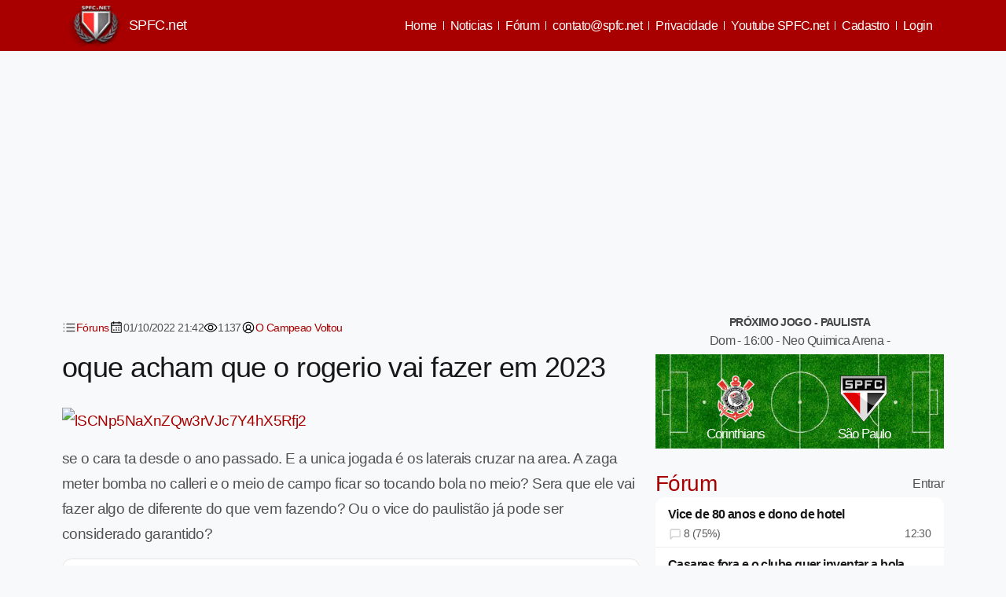

--- FILE ---
content_type: text/html; Charset=utf-8
request_url: https://spfc.net/forum2.asp?nID=455830
body_size: 24582
content:


<!DOCTYPE html>
<html lang="pt-br" data-bs-theme="light" style="color-scheme: light;">
<head>
<meta charset="utf-8">

<title>oque acham que o rogerio vai fazer em 2023</title>

<!--META TAGS--> 

<meta http-equiv="x-ua-compatible" content="ie=edge,chrome=1">
<meta name="viewport" content="width=device-width, initial-scale=1">
<meta name="company" content="SPFC.NET">
<meta name="autor" content="Thiago dos Reis">

<meta name="keywords" content="oque acham que o rogerio vai fazer em 2023" >
<meta name="news_keywords" content="oque acham que o rogerio vai fazer em 2023" >
<meta name="description" content="Notícias atualizadas do São Paulo F.C., cobertura diária do clube e matérias exclusivas. Para um grande clube, um grande site!">
<meta property="og:description" content="Notícias atualizadas do São Paulo F.C., cobertura diária do clube e matérias exclusivas. Para um grande clube, um grande site!" >
<meta property="og:type" content="article">
<meta name="twitter:description" content="Notícias atualizadas do São Paulo F.C., cobertura diária do clube e matérias exclusivas. Para um grande clube, um grande site!">    

	   
	   <script type="application/ld+json">
{
  "@context": "https://schema.org",
  "@graph": [    
    {
      "@type": "SportsActivityLocation",
      "@id": "https://spfc.net/#organization",
      "name": "SPFC.Net",
      "url": "https://spfc.net",
      "sameAs": [
        "https://www.facebook.com/spfc.net"
      ],
      "address": {
        "@type": "PostalAddress",
        "streetAddress": "Av. Jules Rimet, Portão 7",
        "addressLocality": "Morumbi",
        "addressRegion": "São Paulo – SP",
        "postalCode": "05653-070",
        "addressCountry": "Brasil"
      },
      "logo": {
        "@type": "ImageObject",
        "@id": "https://spfc.net/#logo",
        "url": "https://spfc.net/img/logo_60.png",
        "width": 60,
        "height": 60,
        "contentUrl": "https://spfc.net/images/logo_60.png",
        "caption": "SPFC.Net",
        "inLanguage": "pt-BR"        
      },
      "location": {
        "@id": "https://spfc.net/#place"
      },
      "image": {
        "@id": "https://spfc.net/#logo"
      }
    },
    {
      "@type": "WebSite",
      "@id": "https://spfc.net/#website",
      "url": "https://spfc.net",
      "name": "SPFC.Net",
      "publisher": {
        "@id": "https://spfc.net/#organization"
      },
      "inLanguage": "pt-BR"      
    },
    {
      "@type": "CollectionPage",
      "@id": "https://spfc.net/#webpage",
      "url": "https://spfc.net/",
      "name": "SPFC.Net - Para um grande clube, um grande site!",
      "about": {
        "@id": "https://spfc.net/#organization"
      },
      "isPartOf": {
        "@id": "https://spfc.net/#website"
      },
      "inLanguage": "pt-BR"
    }
  ]
}
</script>

	   <script type="application/ld+json">
{
  "@context": "https://schema.org",
  "@type": "BreadcrumbList",
  "name": "Navegação principal",
  "itemListElement": [
    { "@type": "ListItem","position": 1, "name": "Home", "item": "https://spfc.net" }
	,{ "@type": "ListItem","position": 2, "name": "Fórum", "item": "https://spfc.net/forumantigo.asp" },{ "@type": "ListItem","position": 3, "name": "oque acham que o rogerio vai fazer em 2023", "item": "https://spfc.net/forum2.asp?nID=455830" } 
  ]
}

</script> 


<meta property="image_src" content="https://spfc.net/imagens/lay5/escudo_spfc_rodape_novo.jpg">
<meta name="robots" content="index, follow">
<link rel="preconnect" href="https://iili.io">
<link rel="preconnect" href="https://pagead2.googlesyndication.com">
<link rel="preconnect" href="https://tpc.googlesyndication.com">
<link rel="preconnect" href="https://www.googletagservices.com">
    


<link rel="dns-prefetch" href="https://www.google-analytics.com">


<link rel="stylesheet" href="https://spfc.net/assets/css/criticalPaint.css?s=6">
<link rel="preload" href="https://cdn.jsdelivr.net/npm/@webpixels/css@3.0.0/dist/all.min.css" as="style" onload="this.rel='stylesheet'">

<link rel="stylesheet" href="https://spfc.net/assets/css/style2025.css?s=86">

    
<meta property="og:title" content="oque acham que o rogerio vai fazer em 2023" >    
<meta name="url" content="https://spfc.net/forum2.asp?nID=455830" >
<meta property="og:url" content="https://spfc.net/forum2.asp?nID=455830">
<meta property="og:image" content="https://spfc.net/imagens/lay5/escudo_spfc_rodape_novo.jpg">
<meta property="og:site_name" content="SPFC.net">
<meta property="og:determiner" content="auto" >
<meta property="og:image:height" content="300">
<meta property="og:image:width" content="615">
<meta property="article:section" content="Notícias">
<meta property="article:publisher" content="">
<meta property="article:author" content="">
<link rel="canonical" href="https://spfc.net/forum2.asp?nID=455830">
<meta name="twitter:card" content="summary_large_image">
<meta name="twitter:title" content="oque acham que o rogerio vai fazer em 2023" >
<meta name="twitter:url" content="https://spfc.net/forum2.asp?nID=455830" >
<meta name="twitter:image" content="https://spfc.net/imagens/lay5/escudo_spfc_rodape_novo.jpg" >
<meta name="twitter:site" content="@spfc_net">
<meta name="twitter:creator" content="@spfc_net">
<meta property="fb:app_id" content="420251918012764">
<meta property="fb:pages" content="179362578751974" >
<meta name="google-site-verification" content="KuBgJQ4BvAn0mRxqpuN2oBAGOgOO6dHeX1PqZL-i0DQ" >
<meta name="robots" content="max-image-preview:large">
<style>
.cconteudoParaMobile {
  display: none;
  flex-direction: column; /* já define a direção */
  opacity: 0;
  transition: opacity 0.3s ease;
}

.cconteudoParaMobile.mostrar {
  display: flex;
  opacity: 1;
}

.container_principal {
        padding: 0 16px !important;
    }
.conteudo-principal {
    display: grid;
    grid-template-columns: 2fr 1fr; /* desktop: 8 / 4 */
    gap: 20px;
}	
	@media (max-width: 768px) {
    .conteudo-principal {
        grid-template-columns: minmax(0, 1fr);
    }
}


@media print, screen and (min-width: 64em) {
    .container_principal {
        padding: 0 36px;
        max-width: 1170px;
    }
}
	
@media print, screen and (min-width: 40em) {
    .container_principal {
        padding: 0 24px!important;
    }
}


</style>
    

      

 <meta name="google-adsense-account" content="ca-pub-6837634106353798">
 <script data-ad-client="ca-pub-6837634106353798" async src="https://pagead2.googlesyndication.com/pagead/js/adsbygoogle.js"></script>        

   


 <script>	  
	   var isMobile = {
            Android: function() {
                return navigator.userAgent.match(/Android/i);
            },
            BlackBerry: function() {
                return navigator.userAgent.match(/BlackBerry/i);
            },
            iOS: function() {
                return navigator.userAgent.match(/iPhone|iPad|iPod/i);
            },
            Opera: function() {
                return navigator.userAgent.match(/Opera Mini/i);
            },
            Windows: function() {
                return navigator.userAgent.match(/IEMobile/i);
            },
            any: function() {
                return (isMobile.Android() || isMobile.BlackBerry() || isMobile.iOS() || isMobile.Opera() || isMobile.Windows());
            }
    
        };      
</script>


<script src="https://cdn.onesignal.com/sdks/OneSignalSDK.js" defer></script>
<script>

       var OneSignal = window.OneSignal || [];
	   OneSignal.push(function() {
				  OneSignal.showHttpPrompt();
				});		
            OneSignal.push(["init", {
             googleProjectNumber: "378594699592",
              appId: "8ab59a0d-a824-4da3-82f4-cab210c5523e",
            //  autoRegister: false, /* Set to true to automatically prompt visitors */
           //   subdomainName: 'https://spfc-terra.os.tc',
           //   persistNotification: false,
          //    httpPermissionRequest: {
          //      enable: true
           //   },
              httpPermissionRequest: {
                modalTitle: 'Obrigado pela inscrição',
                modalMessage: "Agora você receberá nossas notificações. Você pode cancelar sua inscrição a qualquer momento.",
                modalButtonText: 'Fechar',
                useCustomModal: true        
               },
                promptOptions: {			  
                    actionMessage: "Receba notificações das últimas notícias do spfc.net",        
                    acceptButtonText: "Aceitar",
                    autoAcceptTitle: 'Clique Aceitar',
                    cancelButtonText: "Agora Não",
                    exampleNotificationTitle: 'SPFC.net',
                    exampleNotificationMessage: 'Rógério Ceni é o novo técnico do São Paulo',        
                    exampleNotificationCaption: 'Você pode cancelar a qualquer momento'
                },welcomeNotification: {
                "title": "Spfc.net",
                "message": "Bem Vindo",
                 "url": "https://spfc.net"
                }
            }]);
          </script>


    
<script async src="https://www.googletagmanager.com/gtag/js?id=G-ZLJ7L685PP"></script>
<script>
  window.dataLayer = window.dataLayer || [];
  function gtag(){dataLayer.push(arguments);}
  gtag('js', new Date());

  gtag('config', 'G-ZLJ7L685PP');
</script>

<script async src="https://pagead2.googlesyndication.com/pagead/js/adsbygoogle.js?client=ca-pub-6970367690000626"  crossorigin="anonymous"></script>

<script async src="https://pagead2.googlesyndication.com/pagead/js/adsbygoogle.js?client=ca-pub-1862018547511005"  crossorigin="anonymous"></script>

<script async src="https://embi-media.com/sj_prod/spfc.net/scripts/embi_1752613193792.js"></script>

<script>

  window._taboola = window._taboola || [];
  _taboola.push({article:'auto'});
  !function (e, f, u, i) {
    if (!document.getElementById(i)){
      e.defer = true;
      e.src = u;
      e.id = i;
      f.parentNode.insertBefore(e, f);
    }
  }(document.createElement('script'),
  document.getElementsByTagName('script')[0],
  '//cdn.taboola.com/libtrc/ang-spfcnet/loader.js',
  'tb_loader_script');
  if(window.performance && typeof window.performance.mark == 'function')
    {window.performance.mark('tbl_ic');}

</script>




<script src="https://platform-api.sharethis.com/js/sharethis.js#property=641c378e886bea00193ba745&product=inline-share-buttons&source=platform" defer></script>


 

</head>
<body>
<a href="#conteudo-principal" class="skip-link">Ir para o conteúdo principal</a> 

<h1 class="visually-hidden">oque acham que o rogerio vai fazer em 2023</h1>

<div id="fb-root"></div>
<script defer crossorigin="anonymous" src="https://connect.facebook.net/pt_BR/sdk.js#xfbml=1&version=v23.0&appId=420251918012764"></script>


  <div class="bgCategorias z-0">
        <div class=" p-0 z-1 mx-auto" style="max-width: 1170px">
            <div class="align-items-center">

                <nav class="navbar navbar-expand-lg p-0  navbar-light bgCategorias shadow-sm">
                    <div class="container">
                         <a class="navbar-brand fw-bold p-0" href="https://spfc.net">
                            <img src="/images/logotipos.png" width="70" height="32"  alt="Logo" class="me-2"><span class="text-white fw-semibold fs-4">SPFC.net</span>
                        </a>
                        <button id="open-menu-btn" class="btn btn-primary d-block d-lg-none bg-transparent border-0 btn-danger shadow-none fs-1 btn-menu" type="button" data-bs-toggle="offcanvas" data-bs-target="#offcanvasMenu" aria-controls="offcanvasMenu" aria-label="Abrir menu">
                          <svg xmlns="http://www.w3.org/2000/svg" width="22" height="22" fill="#ffffff" viewBox="0 0 256 256"><path d="M224,128a8,8,0,0,1-8,8H40a8,8,0,0,1,0-16H216A8,8,0,0,1,224,128ZM40,72H216a8,8,0,0,0,0-16H40a8,8,0,0,0,0,16ZM216,184H40a8,8,0,0,0,0,16H216a8,8,0,0,0,0-16Z"></path></svg>
                        </button>
                        
                        
                        <div class="collapse navbar-collapse " id="navbarNav">
                            <ul class="navbar-nav ms-auto d-flex flex-row flex-wrap">
                                <li class="nav-item"> <a class="px-sm-2 py-sm-1 px-3 py-2 btn d-inline-flex bg-transparent border-0 btn-danger shadow-none" href="https://spfc.net" aria-label="Home">Home</a> </li>
<li class="nav-item"> <a class="px-sm-2 py-sm-1 px-3 py-2 btn d-inline-flex bg-transparent border-0 btn-danger shadow-none" href="https://spfc.net/noticias.html" aria-label="Noticias">Noticias</a> </li>
<li class="nav-item"> <a class="px-sm-2 py-sm-1 px-3 py-2 btn d-inline-flex bg-transparent border-0 btn-danger shadow-none" href="https://spfc.net/forum.asp" aria-label="Fórum">Fórum</a> </li>
<li class="nav-item"> <a class="px-sm-2 py-sm-1 px-3 py-2 btn d-inline-flex bg-transparent border-0 btn-danger shadow-none" href="https://mail.google.com/mail/?view=cm&fs=1&to=contato@spfc.net" target="_blank"  aria-label="contato@spfc.net"><span class="__cf_email__" data-cfemail="3d5e5253495c49527d4e4d5b5e13535849">[email&#160;protected]</span></a> </li>
<li class="nav-item"> <a class="px-sm-2 py-sm-1 px-3 py-2 btn d-inline-flex bg-transparent border-0 btn-danger shadow-none" href="https://spfc.net/privacidade.asp" aria-label="Política de privacidade">Privacidade</a> </li>
<li class="nav-item"> <a class="px-sm-2 py-sm-1 px-3 py-2 btn d-inline-flex bg-transparent border-0 btn-danger shadow-none" href="https://www.youtube.com/channel/UCQa2pv7-O5G7rkNW0AkvuTQ?sub_confirmation=1" target="_blank" aria-label="Youtube SPFC.net">Youtube SPFC.net
</a> </li>

<li class="nav-item"> <a class="px-sm-2 py-sm-1 px-3 py-2 btn d-inline-flex bg-transparent border-0 btn-danger shadow-none" href="https://spfc.net/cadastro.asp" aria-label="Cadastro de Usuário">Cadastro</a> </li>
<li class="nav-item"> <a class="px-sm-2 py-sm-1 px-3 py-2 btn d-inline-flex bg-transparent border-0 btn-danger shadow-none" href="https://spfc.net/login.asp" aria-label="Login do Usuário">Login</a> </li>
          
                            </ul>
                        </div>
                    </div>
                </nav>
            </div>
        </div>
    </div>     



<main id="conteudo-principal" class="container my-4 container_principal" style="max-width: 1170px;" >
    <script data-cfasync="false" src="/cdn-cgi/scripts/5c5dd728/cloudflare-static/email-decode.min.js"></script><script>
   var isMobile = {
        Android: function() { return /Android/i.test(navigator.userAgent); },
        BlackBerry: function() { return /BlackBerry/i.test(navigator.userAgent); },
        iOS: function() { return /iPhone|iPad|iPod/i.test(navigator.userAgent); },
        Opera: function() { return /Opera Mini/i.test(navigator.userAgent); },
        Windows: function() { return /IEMobile/i.test(navigator.userAgent); },
        any: function() {
            return (this.Android() || this.BlackBerry() || this.iOS() || this.Opera() || this.Windows());
        }
    };

    // só carrega o anúncio se NÃO for mobile
    if (!isMobile.any()) {
        document.write(`
            <div class="ads text-center mb-5 big-ads">
                <!-- spfc desk2024 -->
               
                <ins class="adsbygoogle"
                    style="display:block"
                    data-ad-client="ca-pub-6837634106353798"
                    data-ad-slot="4157962153"
                    data-ad-format="auto"
                    data-full-width-responsive="true"></ins>
                <script>
                    (adsbygoogle = window.adsbygoogle || []).push({});
                <\/script>
            </div>
        `);
    } else {
	
	 /* document.write(`
            <div class="aside-ads mx-auto big-ads">    
                <!-- SPFC cima may 2020 mobile --> 
                <ins class="adsbygoogle"
                     style="display:block"
                     data-ad-client="ca-pub-6837634106353798"
                     data-ad-slot="5471043828"
                     data-ad-format="auto"
                     data-full-width-responsive="true"></ins> 
                <script>
                    (adsbygoogle = window.adsbygoogle || []).push({});
                <\/script>
            </div>
        `);*/
	
	}
</script>

 
    <div class="conteudo-principal pt-5">
        <div class=""> 
            <article>
             
            <div class="d-flex gap-0 column-gap-5 fs-6 mb-3 flex-wrap">                 
                  <div class="post-meta-cat d-flex gap-2 align-items-center"> <svg xmlns="http://www.w3.org/2000/svg" width="18" height="18" viewBox="0 0 24 24" fill="none" stroke="currentColor" stroke-width="2" stroke-linecap="round" stroke-linejoin="round" class="feather feather-list"><line x1="8" y1="6" x2="21" y2="6"></line><line x1="8" y1="12" x2="21" y2="12"></line><line x1="8" y1="18" x2="21" y2="18"></line><line x1="3" y1="6" x2="3.01" y2="6"></line><line x1="3" y1="12" x2="3.01" y2="12"></line><line x1="3" y1="18" x2="3.01" y2="18"></line></svg><a href="/forumsecoes.asp">F&oacute;runs</a> </div>
                  <div class="post-meta-date d-flex gap-2  align-items-center"> <svg xmlns="http://www.w3.org/2000/svg" width="18" height="18" fill="#000000" viewBox="0 0 256 256"><path d="M208,32H184V24a8,8,0,0,0-16,0v8H88V24a8,8,0,0,0-16,0v8H48A16,16,0,0,0,32,48V208a16,16,0,0,0,16,16H208a16,16,0,0,0,16-16V48A16,16,0,0,0,208,32ZM72,48v8a8,8,0,0,0,16,0V48h80v8a8,8,0,0,0,16,0V48h24V80H48V48ZM208,208H48V96H208V208Zm-68-76a12,12,0,1,1-12-12A12,12,0,0,1,140,132Zm44,0a12,12,0,1,1-12-12A12,12,0,0,1,184,132ZM96,172a12,12,0,1,1-12-12A12,12,0,0,1,96,172Zm44,0a12,12,0,1,1-12-12A12,12,0,0,1,140,172Zm44,0a12,12,0,1,1-12-12A12,12,0,0,1,184,172Z"></path></svg>01/10/2022&nbsp;21:42 </div>
                  <div class="post-meta-date d-flex gap-2  align-items-center"> <svg xmlns="http://www.w3.org/2000/svg" width="18" height="18" fill="#000000" viewBox="0 0 256 256"><path d="M247.31,124.76c-.35-.79-8.82-19.58-27.65-38.41C194.57,61.26,162.88,48,128,48S61.43,61.26,36.34,86.35C17.51,105.18,9,124,8.69,124.76a8,8,0,0,0,0,6.5c.35.79,8.82,19.57,27.65,38.4C61.43,194.74,93.12,208,128,208s66.57-13.26,91.66-38.34c18.83-18.83,27.3-37.61,27.65-38.4A8,8,0,0,0,247.31,124.76ZM128,192c-30.78,0-57.67-11.19-79.93-33.25A133.47,133.47,0,0,1,25,128,133.33,133.33,0,0,1,48.07,97.25C70.33,75.19,97.22,64,128,64s57.67,11.19,79.93,33.25A133.46,133.46,0,0,1,231.05,128C223.84,141.46,192.43,192,128,192Zm0-112a48,48,0,1,0,48,48A48.05,48.05,0,0,0,128,80Zm0,80a32,32,0,1,1,32-32A32,32,0,0,1,128,160Z"></path></svg>1137 </div>
                  
                    <div class="post-meta-author d-flex gap-2  align-items-center"> <svg xmlns="http://www.w3.org/2000/svg" width="18" height="18" fill="#000000" viewBox="0 0 256 256"><path d="M128,24A104,104,0,1,0,232,128,104.11,104.11,0,0,0,128,24ZM74.08,197.5a64,64,0,0,1,107.84,0,87.83,87.83,0,0,1-107.84,0ZM96,120a32,32,0,1,1,32,32A32,32,0,0,1,96,120Zm97.76,66.41a79.66,79.66,0,0,0-36.06-28.75,48,48,0,1,0-59.4,0,79.66,79.66,0,0,0-36.06,28.75,88,88,0,1,1,131.52,0Z"></path></svg><a href="#">O Campeao Voltou</a> </div>  
                   
            </div>
                        
                <h1 class="mb-3">oque acham que o rogerio vai fazer em 2023</h1>
                
                    
                <!-- ShareThis BEGIN -->
					<div class="sharethis-inline-share-buttons"></div>
				<!-- ShareThis END -->
                    
                
                             <a href="https://spfc.net/usersv.asp?nick=lSCNp5NaXnZQw3rVJc7Y4hX5Rfj2">
                                <img src="" alt='lSCNp5NaXnZQw3rVJc7Y4hX5Rfj2' class="my-4">
                            </a>
                          
						
                <p>se o cara ta desde o ano passado. E a unica jogada é os laterais cruzar na area. A zaga meter bomba no calleri e o meio de campo ficar so tocando bola no meio? Sera que ele vai fazer algo de diferente do que vem fazendo? Ou o vice do paulistão já pode ser considerado garantido?</p>
                    
                <div class="col-12  d-flex justify-content-center gap-2 bg-body text-heading border py-2 my-2 rounded-2"> 
                          <span class="titulo">Avalie esta not&iacute;cia:</span> 
                          <span class="btLDN thumbs-up text-success d-flex gap-2 me-3  btn btn-link p-0 align-items-center" data-rel="1"><svg xmlns="http://www.w3.org/2000/svg" width="18" height="18" viewBox="0 0 24 24" fill="none" stroke="#1fc16b" stroke-width="2" stroke-linecap="round" stroke-linejoin="round" class="feather feather-thumbs-up"><path d="M14 9V5a3 3 0 0 0-3-3l-4 9v11h11.28a2 2 0 0 0 2-1.7l1.38-9a2 2 0 0 0-2-2.3zM7 22H4a2 2 0 0 1-2-2v-7a2 2 0 0 1 2-2h3"></path></svg> <span class="totalL text-dark">1</span></span> 
                          <span class="btLDN thumbs-down text-danger d-flex gap-2 btn btn-link p-0 align-items-center" data-rel="2"><svg xmlns="http://www.w3.org/2000/svg" width="16" height="16" viewBox="0 0 24 24" fill="none" stroke="#ff0000" stroke-width="2" stroke-linecap="round" stroke-linejoin="round" class="feather feather-thumbs-down"><path d="M10 15v4a3 3 0 0 0 3 3l4-9V2H5.72a2 2 0 0 0-2 1.7l-1.38 9a2 2 0 0 0 2 2.3zm7-13h2.67A2.31 2.31 0 0 1 22 4v7a2.31 2.31 0 0 1-2.33 2H17"></path></svg> <span class="totalD text-dark">0</span></span> <span class="resultadoN"></span> 
                      </div>
                        <script>     
                              document.addEventListener("DOMContentLoaded", function () {
                                var buttons = document.querySelectorAll(".btLDN");

                                buttons.forEach(function (button) {
                                  button.addEventListener("click", function () {
                                    var tipo =  this.dataset.rel;
                                    var local = this;
                                    var total = 0;
                                    var news = '455830';
                                    var token = '4a753d1abcec020e4c4ef5e63edf2e4e';

                                    // Codifica os dados manualmente no formato x-www-form-urlencoded
                                    var params = new URLSearchParams();
                                    params.append('idn', news);
                                    params.append('tipo', tipo);
                                    params.append('token', token);

                                    fetch('/get_avaliaforum.asp', {
                                      method: 'POST',
                                      headers: {
                                        'Content-Type': 'application/x-www-form-urlencoded'
                                      },
                                      body: params.toString()
                                    })
                                    .then(response => response.text())
                                    .then(resposta => {
                                      var separa = resposta.split(";");

                                      if (separa[0] == "-1") {
                                        document.querySelector('.resultadoN').innerHTML = "Post inexistente";
                                      } else if (separa[0] == "-2") {
                                        document.querySelector('.resultadoN').innerHTML = "Você já votou hoje";
                                      } else if (separa[0] == "-3") {
                                        document.querySelector('.resultadoN').innerHTML = "Token inválido";
                                      } else {
                                        const totalL = local.querySelector(".totalL");
          const totalD = local.querySelector(".totalD");

          if (totalL) totalL.textContent = separa[0];
          if (totalD) totalD.textContent = separa[1];
                                        document.querySelector('.resultadoN').innerHTML = "Voto adicionado, obrigado";
                                      }
                                    });
                                  });
                                });
                              });


                          </script> 
                    
                    <div id="myModalAPP" class="modal" tabindex="-1" >
						<div class="modal-dialog modal-dialog-centered">
							<div class="modal-content p-4">
								<div class="modal-header text-center">
									<span id="modalLabel" class="h4 fs-4 text-white w-100">Aplicativo SPFC.net</span>
								</div>
								<div class="modal-body text-center">
									<img src="/images/logotipos.png" class="img-fluid mb-3" alt="Logo" width="80">
									<p class="mb-3">SPFC.net tem uma aplicação gratuita para android!</p>
									<a href="https://play.google.com/store/apps/details?id=com.ciberos.spfc"
									   target="_blank"
									   class="btn btn-danger">
									   Download
									</a>
								</div>
							</div>
						</div>
					</div><div class="fw-bold pt-5 pb-2">VEJA TAMB&Eacute;M</div>
- <a href='https://spfc.net/news/274297/quem-e-amanda-nunes-a-advogada-que-viabilizou-o-impeachment-e-entrou-para-a-historia-do-sao-paulo.html' aria-label='Quem é Amanda Nunes: a advogada que viabilizou o impeachment e entrou para a história do São Paulo'>Quem &#233; Amanda Nunes: a advogada que viabilizou o impeachment e entrou para a hist&#243;ria do S&#227;o Paulo</a><br>
- <a href='https://spfc.net/news/274288/alisson-por-martinez-o-que-cada-lado-ganha-na-negociacao-entre-os-rivais.html' aria-label='ALISSON POR MARTINEZ? O que cada lado ganha na negociação entre os rivais'>ALISSON POR MARTINEZ? O que cada lado ganha na negocia&#231;&#227;o entre os rivais</a><br>
- <a href='https://spfc.net/news/274287/novo-presidente-do-sao-paulo-convoca-elenco-para-reuniao-decisiva-em-sua-estreia-na-gestao.html' aria-label='Novo presidente do São Paulo convoca elenco para reunião decisiva em sua estreia na gestão'>Novo presidente do S&#227;o Paulo convoca elenco para reuni&#227;o decisiva em sua estreia na gest&#227;o</a><br>
- <a href='https://spfc.net/news/274275/cobrado-ao-vivo-massis-assume-sao-paulo-e-ja-e-cobrado-por-lider-de-organizada-em-momento-de-tensoo.html' aria-label='COBRADO AO VIVO! Massis assume São Paulo e já é cobrado por líder de organizada em momento de tensoo'>COBRADO AO VIVO! Massis assume S&#227;o Paulo e j&#225; &#233; cobrado por l&#237;der de organizada em momento de tensoo</a><br>
- <a href='https://spfc.net/news/274277/quem-e-harry-massis-junior-conheca-o-novo-presidente-do-sao-paulo-apos-saida-de-julio-casares.html' aria-label='Quem é Harry Massis Júnior? Conheça o novo presidente do São Paulo, após saída de Julio Casares'>Quem &#233; Harry Massis J&#250;nior? Conhe&#231;a o novo presidente do S&#227;o Paulo, ap&#243;s sa&#237;da de Julio Casares</a><br>
<br>
<br>

<br>

                    
                    <div class="d-flex mw-100 justify-content-center mb-5"> 
                        <a href="https://news.google.com/publications/CAAqIQgKIhtDQklTRGdnTWFnb0tDSE53Wm1NdWJtVjBLQUFQAQ?hl=pt-BR&gl=BR&ceid=BR%3Apt-419" aria-label="Google Notícias"  target="_blank">
                            <img src="https://i.imgur.com/inj00JF.png" alt="Google Notícias">
                        </a>
                    </div>
                
                
            </article>
            
            <div class="col-xs-12 col-sm-12 col-md-12 col-lg-12 post-comments nopadlr">
                    <div class="col-xs-12 col-sm-12 col-md-12 col-lg-12 comment_box">
                       
                        <div class="col-xs-12 col-sm-12 col-md-12 col-lg-12 nopadlr">
                        
                            
                            <div class="fb-comments" data-href="https://spfc.net/forum2.asp?nID=455830" data-width="100%" data-order-by="reverse_time" data-numposts="10"></div>
                            
                        </div>
                        <hr>
                    </div>
                    <div class="col-xs-12 col-sm-12 col-md-12 col-lg-12 comment_box">
                        <div class="col-xs-12 col-sm-12 col-md-12 col-lg-12 nopadlr"> 
						
                        <script>
	function confirmacao2(){
	 if (confirm("tem certeza?")) {
	return true; }
	  else { return false; }
	}
</script>

<script>
	function respfechar(id) {
	document.getElementById('resposta'+id).innerHTML = '';
	}
	function abreresposta(id,nid,tipo,tipo2) {
	
	document.getElementById('resposta'+id).innerHTML = '<form method="post" name="rescomentarios'+id+'" id="rescomentarios'+id+'" action="/enviacomentffres.asp?tipo='+tipo+'&nID='+nid+'&idc='+id+'&t2='+tipo2+'" onSubmit="return verifica(this);"><span onclick="javascript:respfechar('+id+');" style="float:right;cursor:pointer;margin-right:10px;"><b>[Fechar]</b></span><textarea name="coment" id="coment" class="coment-box2 mb-3 form-control w-100 h-rem-20" onfocus="validacoment()" onblur="restauracoment()" onKeyPress="javascript:SetMaxLen(document.rescomentarios'+id+'.coment,2000);" placeholder="Escreva sua resposta" ></textarea><input type="submit" class="botao-2 btn btn-primary" id="enviar" name="enviar" value="Enviar!"><input type="hidden" name="token" value="af8f6f1c9364158eeb821d889329f92f" ><input type="hidden" name="timestamp" value="20260117134116"><input type="hidden" name="slug" value="oque-acham-que-o-rogerio-vai-fazer-em-2023"></form>'																																				
	}
</script> 
<!--script end-->												 


<!--COMENTÁRIOS-->
<div class="row">
  <div class="col-md-12 col-xs-12">
    
    <div class="page-header fs-3">Comentários (8)</div>
    <div class="comment-list py-5 my-5">
      
      
      <!-- First Comment -->
      <div class="row mb-4">
        <div class="col-2">														 
          <figure class="thumbnail text-center mb-3"> 
		    <img class="img-responsive img-fluid" src="https://lh3.googleusercontent.com/a/ALm5wu1aRhmRLD2JOO4csNr4upJbxceQMEaqHEcTXmCo=s96-c" alt='valdeci carlo'> 
		  </figure>				   
          <div class="d-flex flex-wrap gap-3 justify-content-evenly">
            
          </div>
        </div>
        <div class="col-10 position-relative"> 
          <div class="card border-0 shadow-sm" >
            <div class="card-body py-3">
              <div class="d-flex flex-wrap align-items-center justify-content-between">
                <div class="d-flex">
                  <div class="mb-0 fs-4"><i class="fa fa-user"></i> 
				  <a  class="text-decoration-none" href="/">valdeci carlo</a> 
				  </div>							
                  <svg xmlns="http://www.w3.org/2000/svg" width="16" height="16" viewBox="0 0 24 24" fill="none" stroke="#666666" stroke-width="2" stroke-linecap="round" stroke-linejoin="round" class="mx-2 feather feather-smartphone"><rect x="5" y="2" width="14" height="20" rx="2" ry="2"></rect><line x1="12" y1="18" x2="12.01" y2="18"></line></svg>
                </div>
                <div class="d-flex gap-3"> <span class="btLD thumbs-up text-success btn btn-link p-0 d-flex align-items-center gap-2" data-rel="1" data-idt="" data-idn="3339942">
                  <svg xmlns="http://www.w3.org/2000/svg" width="16" height="16" viewBox="0 0 24 24" fill="none" stroke="#1fc16b" stroke-width="2" stroke-linecap="round" stroke-linejoin="round" class="feather feather-thumbs-up">
                    <path d="M14 9V5a3 3 0 0 0-3-3l-4 9v11h11.28a2 2 0 0 0 2-1.7l1.38-9a2 2 0 0 0-2-2.3zM7 22H4a2 2 0 0 1-2-2v-7a2 2 0 0 1 2-2h3"></path>
                  </svg>
                  <span class="totalL text-dark" id="TL3339942">0</span> </span> <span class="btLD thumbs-down text-danger btn btn-link p-0 d-flex align-items-center gap-2" data-rel="2" data-idt="" data-idn="3339942">
                  <svg xmlns="http://www.w3.org/2000/svg" width="16" height="16" viewBox="0 0 24 24" fill="none" stroke="#ff0000" stroke-width="2" stroke-linecap="round" stroke-linejoin="round" class="feather feather-thumbs-down">
                    <path d="M10 15v4a3 3 0 0 0 3 3l4-9V2H5.72a2 2 0 0 0-2 1.7l-1.38 9a2 2 0 0 0 2 2.3zm7-13h2.67A2.31 2.31 0 0 1 22 4v7a2.31 2.31 0 0 1-2.33 2H17"></path>
                  </svg>
                  <span class="totalD  text-dark" id="TD3339942">0</span> </span> <span class="text-center" id="resultadoC3339942"></span> </div>
                <div class="comment-date w-100 fs-6 text-muted" >
                  <svg xmlns="http://www.w3.org/2000/svg" width="14" height="14" fill="#666666" viewBox="0 0 256 256">
                    <path d="M128,24A104,104,0,1,0,232,128,104.11,104.11,0,0,0,128,24Zm0,192a88,88,0,1,1,88-88A88.1,88.1,0,0,1,128,216Zm64-88a8,8,0,0,1-8,8H128a8,8,0,0,1-8-8V72a8,8,0,0,1,16,0v48h48A8,8,0,0,1,192,128Z"></path>
                  </svg>
                  02/10/2022 00:29:37 </div>
              </div>
              <div class="mt-2">
                <p class="mb-0"> A gente passar raiva  </p>
              </div>
              
            </div>
          </div>
          <span id="resposta3339942" data-name="resposta3339942"></span>
          
        </div>
        
      </div>
      <!-- fim First Comment -->
      
      
      <!-- First Comment -->
      <div class="row mb-4">
        <div class="col-2">														 
          <figure class="thumbnail text-center mb-3"> 
		    <img class="img-responsive img-fluid" src="https://spfc.net/media/avatares/Papai_Joel_small.jpg" alt='papai_joel'> 
		  </figure>				   
          <div class="d-flex flex-wrap gap-3 justify-content-evenly">
            
          </div>
        </div>
        <div class="col-10 position-relative"> 
          <div class="card border-0 shadow-sm" >
            <div class="card-body py-3">
              <div class="d-flex flex-wrap align-items-center justify-content-between">
                <div class="d-flex">
                  <div class="mb-0 fs-4"><i class="fa fa-user"></i> 
				  <a  class="text-decoration-none" href="/users.asp?ID=123463">Papai_Joel</a> 
				  </div>							
                  
                </div>
                <div class="d-flex gap-3"> <span class="btLD thumbs-up text-success btn btn-link p-0 d-flex align-items-center gap-2" data-rel="1" data-idt="" data-idn="3339938">
                  <svg xmlns="http://www.w3.org/2000/svg" width="16" height="16" viewBox="0 0 24 24" fill="none" stroke="#1fc16b" stroke-width="2" stroke-linecap="round" stroke-linejoin="round" class="feather feather-thumbs-up">
                    <path d="M14 9V5a3 3 0 0 0-3-3l-4 9v11h11.28a2 2 0 0 0 2-1.7l1.38-9a2 2 0 0 0-2-2.3zM7 22H4a2 2 0 0 1-2-2v-7a2 2 0 0 1 2-2h3"></path>
                  </svg>
                  <span class="totalL text-dark" id="TL3339938">0</span> </span> <span class="btLD thumbs-down text-danger btn btn-link p-0 d-flex align-items-center gap-2" data-rel="2" data-idt="" data-idn="3339938">
                  <svg xmlns="http://www.w3.org/2000/svg" width="16" height="16" viewBox="0 0 24 24" fill="none" stroke="#ff0000" stroke-width="2" stroke-linecap="round" stroke-linejoin="round" class="feather feather-thumbs-down">
                    <path d="M10 15v4a3 3 0 0 0 3 3l4-9V2H5.72a2 2 0 0 0-2 1.7l-1.38 9a2 2 0 0 0 2 2.3zm7-13h2.67A2.31 2.31 0 0 1 22 4v7a2.31 2.31 0 0 1-2.33 2H17"></path>
                  </svg>
                  <span class="totalD  text-dark" id="TD3339938">0</span> </span> <span class="text-center" id="resultadoC3339938"></span> </div>
                <div class="comment-date w-100 fs-6 text-muted" >
                  <svg xmlns="http://www.w3.org/2000/svg" width="14" height="14" fill="#666666" viewBox="0 0 256 256">
                    <path d="M128,24A104,104,0,1,0,232,128,104.11,104.11,0,0,0,128,24Zm0,192a88,88,0,1,1,88-88A88.1,88.1,0,0,1,128,216Zm64-88a8,8,0,0,1-8,8H128a8,8,0,0,1-8-8V72a8,8,0,0,1,16,0v48h48A8,8,0,0,1,192,128Z"></path>
                  </svg>
                  01/10/2022 23:36:41 </div>
              </div>
              <div class="mt-2">
                <p class="mb-0"> ***** Igual fez em 2022!!! <br>Ano passado já fez uma campanha ridícula, mas a desculpa era o "trabalho ruim" do Crespo. Esse ano, inventou mais um monte de desculpa. <br>Quero ver qual vai ser a desculpa do ano q vem!!!  </p>
              </div>
              
            </div>
          </div>
          <span id="resposta3339938" data-name="resposta3339938"></span>
          
        </div>
        
      </div>
      <!-- fim First Comment -->
      
      
      <!-- First Comment -->
      <div class="row mb-4">
        <div class="col-2">														 
          <figure class="thumbnail text-center mb-3"> 
		    <img class="img-responsive img-fluid" src="https://spfc.net/media/avatares/pre/Santo-Paulo.jpg" alt='leoninicos'> 
		  </figure>				   
          <div class="d-flex flex-wrap gap-3 justify-content-evenly">
            
          </div>
        </div>
        <div class="col-10 position-relative"> 
          <div class="card border-0 shadow-sm" >
            <div class="card-body py-3">
              <div class="d-flex flex-wrap align-items-center justify-content-between">
                <div class="d-flex">
                  <div class="mb-0 fs-4"><i class="fa fa-user"></i> 
				  <a  class="text-decoration-none" href="/users.asp?ID=76781">leoninicos</a> 
				  </div>							
                  
                </div>
                <div class="d-flex gap-3"> <span class="btLD thumbs-up text-success btn btn-link p-0 d-flex align-items-center gap-2" data-rel="1" data-idt="" data-idn="3339930">
                  <svg xmlns="http://www.w3.org/2000/svg" width="16" height="16" viewBox="0 0 24 24" fill="none" stroke="#1fc16b" stroke-width="2" stroke-linecap="round" stroke-linejoin="round" class="feather feather-thumbs-up">
                    <path d="M14 9V5a3 3 0 0 0-3-3l-4 9v11h11.28a2 2 0 0 0 2-1.7l1.38-9a2 2 0 0 0-2-2.3zM7 22H4a2 2 0 0 1-2-2v-7a2 2 0 0 1 2-2h3"></path>
                  </svg>
                  <span class="totalL text-dark" id="TL3339930">1</span> </span> <span class="btLD thumbs-down text-danger btn btn-link p-0 d-flex align-items-center gap-2" data-rel="2" data-idt="" data-idn="3339930">
                  <svg xmlns="http://www.w3.org/2000/svg" width="16" height="16" viewBox="0 0 24 24" fill="none" stroke="#ff0000" stroke-width="2" stroke-linecap="round" stroke-linejoin="round" class="feather feather-thumbs-down">
                    <path d="M10 15v4a3 3 0 0 0 3 3l4-9V2H5.72a2 2 0 0 0-2 1.7l-1.38 9a2 2 0 0 0 2 2.3zm7-13h2.67A2.31 2.31 0 0 1 22 4v7a2.31 2.31 0 0 1-2.33 2H17"></path>
                  </svg>
                  <span class="totalD  text-dark" id="TD3339930">0</span> </span> <span class="text-center" id="resultadoC3339930"></span> </div>
                <div class="comment-date w-100 fs-6 text-muted" >
                  <svg xmlns="http://www.w3.org/2000/svg" width="14" height="14" fill="#666666" viewBox="0 0 256 256">
                    <path d="M128,24A104,104,0,1,0,232,128,104.11,104.11,0,0,0,128,24Zm0,192a88,88,0,1,1,88-88A88.1,88.1,0,0,1,128,216Zm64-88a8,8,0,0,1-8,8H128a8,8,0,0,1-8-8V72a8,8,0,0,1,16,0v48h48A8,8,0,0,1,192,128Z"></path>
                  </svg>
                  01/10/2022 22:47:39 </div>
              </div>
              <div class="mt-2">
                <p class="mb-0"> Se esse ******* desse técnico burro tiver um pingo de vergonha na cara ele assume o que falou e sai fora do time esse arrombado, pau no cu <BR> 
Agora o São Paulo virou a piada nacional não ganha de ninguém envergonha a torcida inteira somos a piada da outras torcida <BR> 
O casares podia enfiar um pau bem grosso no cu e atirar na cabeça desse ************* aí sim o São Paulo teria futuro  </p>
              </div>
              
            </div>
          </div>
          <span id="resposta3339930" data-name="resposta3339930"></span>
          
        </div>
        
      </div>
      <!-- fim First Comment -->
      
      
      <!-- First Comment -->
      <div class="row mb-4">
        <div class="col-2">														 
          <figure class="thumbnail text-center mb-3"> 
		    <img class="img-responsive img-fluid" src="https://spfc.net/media/avatares/pre/SPFC2.jpg" alt='vitaospfcthebest'> 
		  </figure>				   
          <div class="d-flex flex-wrap gap-3 justify-content-evenly">
            
          </div>
        </div>
        <div class="col-10 position-relative"> 
          <div class="card border-0 shadow-sm" >
            <div class="card-body py-3">
              <div class="d-flex flex-wrap align-items-center justify-content-between">
                <div class="d-flex">
                  <div class="mb-0 fs-4"><i class="fa fa-user"></i> 
				  <a  class="text-decoration-none" href="/users.asp?ID=173640">VitaoSPFCTheBest</a> 
				  </div>							
                  
                </div>
                <div class="d-flex gap-3"> <span class="btLD thumbs-up text-success btn btn-link p-0 d-flex align-items-center gap-2" data-rel="1" data-idt="" data-idn="3339928">
                  <svg xmlns="http://www.w3.org/2000/svg" width="16" height="16" viewBox="0 0 24 24" fill="none" stroke="#1fc16b" stroke-width="2" stroke-linecap="round" stroke-linejoin="round" class="feather feather-thumbs-up">
                    <path d="M14 9V5a3 3 0 0 0-3-3l-4 9v11h11.28a2 2 0 0 0 2-1.7l1.38-9a2 2 0 0 0-2-2.3zM7 22H4a2 2 0 0 1-2-2v-7a2 2 0 0 1 2-2h3"></path>
                  </svg>
                  <span class="totalL text-dark" id="TL3339928">1</span> </span> <span class="btLD thumbs-down text-danger btn btn-link p-0 d-flex align-items-center gap-2" data-rel="2" data-idt="" data-idn="3339928">
                  <svg xmlns="http://www.w3.org/2000/svg" width="16" height="16" viewBox="0 0 24 24" fill="none" stroke="#ff0000" stroke-width="2" stroke-linecap="round" stroke-linejoin="round" class="feather feather-thumbs-down">
                    <path d="M10 15v4a3 3 0 0 0 3 3l4-9V2H5.72a2 2 0 0 0-2 1.7l-1.38 9a2 2 0 0 0 2 2.3zm7-13h2.67A2.31 2.31 0 0 1 22 4v7a2.31 2.31 0 0 1-2.33 2H17"></path>
                  </svg>
                  <span class="totalD  text-dark" id="TD3339928">0</span> </span> <span class="text-center" id="resultadoC3339928"></span> </div>
                <div class="comment-date w-100 fs-6 text-muted" >
                  <svg xmlns="http://www.w3.org/2000/svg" width="14" height="14" fill="#666666" viewBox="0 0 256 256">
                    <path d="M128,24A104,104,0,1,0,232,128,104.11,104.11,0,0,0,128,24Zm0,192a88,88,0,1,1,88-88A88.1,88.1,0,0,1,128,216Zm64-88a8,8,0,0,1-8,8H128a8,8,0,0,1-8-8V72a8,8,0,0,1,16,0v48h48A8,8,0,0,1,192,128Z"></path>
                  </svg>
                  01/10/2022 22:42:55 </div>
              </div>
              <div class="mt-2">
                <p class="mb-0"> Se caísse pra Série B e depois voltasse pra Série A é capaz do Rogério ainda voltar como herói.  </p>
              </div>
              
            </div>
          </div>
          <span id="resposta3339928" data-name="resposta3339928"></span>
          
        </div>
        
      </div>
      <!-- fim First Comment -->
      
      
      <!-- First Comment -->
      <div class="row mb-4">
        <div class="col-2">														 
          <figure class="thumbnail text-center mb-3"> 
		    <img class="img-responsive img-fluid" src="https://spfc.net/media/avatares/pre/SPFC2.jpg" alt='robhexa'> 
		  </figure>				   
          <div class="d-flex flex-wrap gap-3 justify-content-evenly">
            
          </div>
        </div>
        <div class="col-10 position-relative"> 
          <div class="card border-0 shadow-sm" >
            <div class="card-body py-3">
              <div class="d-flex flex-wrap align-items-center justify-content-between">
                <div class="d-flex">
                  <div class="mb-0 fs-4"><i class="fa fa-user"></i> 
				  <a  class="text-decoration-none" href="/users.asp?ID=106565">Robhexa</a> 
				  </div>							
                  
                </div>
                <div class="d-flex gap-3"> <span class="btLD thumbs-up text-success btn btn-link p-0 d-flex align-items-center gap-2" data-rel="1" data-idt="" data-idn="3339927">
                  <svg xmlns="http://www.w3.org/2000/svg" width="16" height="16" viewBox="0 0 24 24" fill="none" stroke="#1fc16b" stroke-width="2" stroke-linecap="round" stroke-linejoin="round" class="feather feather-thumbs-up">
                    <path d="M14 9V5a3 3 0 0 0-3-3l-4 9v11h11.28a2 2 0 0 0 2-1.7l1.38-9a2 2 0 0 0-2-2.3zM7 22H4a2 2 0 0 1-2-2v-7a2 2 0 0 1 2-2h3"></path>
                  </svg>
                  <span class="totalL text-dark" id="TL3339927">0</span> </span> <span class="btLD thumbs-down text-danger btn btn-link p-0 d-flex align-items-center gap-2" data-rel="2" data-idt="" data-idn="3339927">
                  <svg xmlns="http://www.w3.org/2000/svg" width="16" height="16" viewBox="0 0 24 24" fill="none" stroke="#ff0000" stroke-width="2" stroke-linecap="round" stroke-linejoin="round" class="feather feather-thumbs-down">
                    <path d="M10 15v4a3 3 0 0 0 3 3l4-9V2H5.72a2 2 0 0 0-2 1.7l-1.38 9a2 2 0 0 0 2 2.3zm7-13h2.67A2.31 2.31 0 0 1 22 4v7a2.31 2.31 0 0 1-2.33 2H17"></path>
                  </svg>
                  <span class="totalD  text-dark" id="TD3339927">0</span> </span> <span class="text-center" id="resultadoC3339927"></span> </div>
                <div class="comment-date w-100 fs-6 text-muted" >
                  <svg xmlns="http://www.w3.org/2000/svg" width="14" height="14" fill="#666666" viewBox="0 0 256 256">
                    <path d="M128,24A104,104,0,1,0,232,128,104.11,104.11,0,0,0,128,24Zm0,192a88,88,0,1,1,88-88A88.1,88.1,0,0,1,128,216Zm64-88a8,8,0,0,1-8,8H128a8,8,0,0,1-8-8V72a8,8,0,0,1,16,0v48h48A8,8,0,0,1,192,128Z"></path>
                  </svg>
                  01/10/2022 22:24:03 </div>
              </div>
              <div class="mt-2">
                <p class="mb-0"> Se ele não sair?.. vai lutar para subir para a serie A  </p>
              </div>
              
            </div>
          </div>
          <span id="resposta3339927" data-name="resposta3339927"></span>
          
        </div>
        
      </div>
      <!-- fim First Comment -->
      
      
      <!-- First Comment -->
      <div class="row mb-4">
        <div class="col-2">														 
          <figure class="thumbnail text-center mb-3"> 
		    <img class="img-responsive img-fluid" src="https://spfc.net/media/avatares/pre/Lugano.jpg" alt='jason_tri_mundial'> 
		  </figure>				   
          <div class="d-flex flex-wrap gap-3 justify-content-evenly">
            
          </div>
        </div>
        <div class="col-10 position-relative"> 
          <div class="card border-0 shadow-sm" >
            <div class="card-body py-3">
              <div class="d-flex flex-wrap align-items-center justify-content-between">
                <div class="d-flex">
                  <div class="mb-0 fs-4"><i class="fa fa-user"></i> 
				  <a  class="text-decoration-none" href="/users.asp?ID=158622">Jason_tri_mundial</a> 
				  </div>							
                  
                </div>
                <div class="d-flex gap-3"> <span class="btLD thumbs-up text-success btn btn-link p-0 d-flex align-items-center gap-2" data-rel="1" data-idt="" data-idn="3339922">
                  <svg xmlns="http://www.w3.org/2000/svg" width="16" height="16" viewBox="0 0 24 24" fill="none" stroke="#1fc16b" stroke-width="2" stroke-linecap="round" stroke-linejoin="round" class="feather feather-thumbs-up">
                    <path d="M14 9V5a3 3 0 0 0-3-3l-4 9v11h11.28a2 2 0 0 0 2-1.7l1.38-9a2 2 0 0 0-2-2.3zM7 22H4a2 2 0 0 1-2-2v-7a2 2 0 0 1 2-2h3"></path>
                  </svg>
                  <span class="totalL text-dark" id="TL3339922">1</span> </span> <span class="btLD thumbs-down text-danger btn btn-link p-0 d-flex align-items-center gap-2" data-rel="2" data-idt="" data-idn="3339922">
                  <svg xmlns="http://www.w3.org/2000/svg" width="16" height="16" viewBox="0 0 24 24" fill="none" stroke="#ff0000" stroke-width="2" stroke-linecap="round" stroke-linejoin="round" class="feather feather-thumbs-down">
                    <path d="M10 15v4a3 3 0 0 0 3 3l4-9V2H5.72a2 2 0 0 0-2 1.7l-1.38 9a2 2 0 0 0 2 2.3zm7-13h2.67A2.31 2.31 0 0 1 22 4v7a2.31 2.31 0 0 1-2.33 2H17"></path>
                  </svg>
                  <span class="totalD  text-dark" id="TD3339922">0</span> </span> <span class="text-center" id="resultadoC3339922"></span> </div>
                <div class="comment-date w-100 fs-6 text-muted" >
                  <svg xmlns="http://www.w3.org/2000/svg" width="14" height="14" fill="#666666" viewBox="0 0 256 256">
                    <path d="M128,24A104,104,0,1,0,232,128,104.11,104.11,0,0,0,128,24Zm0,192a88,88,0,1,1,88-88A88.1,88.1,0,0,1,128,216Zm64-88a8,8,0,0,1-8,8H128a8,8,0,0,1-8-8V72a8,8,0,0,1,16,0v48h48A8,8,0,0,1,192,128Z"></path>
                  </svg>
                  01/10/2022 22:10:59 </div>
              </div>
              <div class="mt-2">
                <p class="mb-0"> Vai continuar mamando na teta do clube e brincando de treineiro  </p>
              </div>
              
            </div>
          </div>
          <span id="resposta3339922" data-name="resposta3339922"></span>
          
        </div>
        
      </div>
      <!-- fim First Comment -->
      
      
      <!-- First Comment -->
      <div class="row mb-4">
        <div class="col-2">														 
          <figure class="thumbnail text-center mb-3"> 
		    <img class="img-responsive img-fluid" src="https://lh3.googleusercontent.com/a-/AOh14GiQjgJgoTizmfg88Sk7kYuvqjKDqo9KnD3kNaYKnw=s96-c" alt='uelinton santana'> 
		  </figure>				   
          <div class="d-flex flex-wrap gap-3 justify-content-evenly">
            
          </div>
        </div>
        <div class="col-10 position-relative"> 
          <div class="card border-0 shadow-sm" >
            <div class="card-body py-3">
              <div class="d-flex flex-wrap align-items-center justify-content-between">
                <div class="d-flex">
                  <div class="mb-0 fs-4"><i class="fa fa-user"></i> 
				  <a  class="text-decoration-none" href="/">Uelinton Santana</a> 
				  </div>							
                  <svg xmlns="http://www.w3.org/2000/svg" width="16" height="16" viewBox="0 0 24 24" fill="none" stroke="#666666" stroke-width="2" stroke-linecap="round" stroke-linejoin="round" class="mx-2 feather feather-smartphone"><rect x="5" y="2" width="14" height="20" rx="2" ry="2"></rect><line x1="12" y1="18" x2="12.01" y2="18"></line></svg>
                </div>
                <div class="d-flex gap-3"> <span class="btLD thumbs-up text-success btn btn-link p-0 d-flex align-items-center gap-2" data-rel="1" data-idt="" data-idn="3339918">
                  <svg xmlns="http://www.w3.org/2000/svg" width="16" height="16" viewBox="0 0 24 24" fill="none" stroke="#1fc16b" stroke-width="2" stroke-linecap="round" stroke-linejoin="round" class="feather feather-thumbs-up">
                    <path d="M14 9V5a3 3 0 0 0-3-3l-4 9v11h11.28a2 2 0 0 0 2-1.7l1.38-9a2 2 0 0 0-2-2.3zM7 22H4a2 2 0 0 1-2-2v-7a2 2 0 0 1 2-2h3"></path>
                  </svg>
                  <span class="totalL text-dark" id="TL3339918">1</span> </span> <span class="btLD thumbs-down text-danger btn btn-link p-0 d-flex align-items-center gap-2" data-rel="2" data-idt="" data-idn="3339918">
                  <svg xmlns="http://www.w3.org/2000/svg" width="16" height="16" viewBox="0 0 24 24" fill="none" stroke="#ff0000" stroke-width="2" stroke-linecap="round" stroke-linejoin="round" class="feather feather-thumbs-down">
                    <path d="M10 15v4a3 3 0 0 0 3 3l4-9V2H5.72a2 2 0 0 0-2 1.7l-1.38 9a2 2 0 0 0 2 2.3zm7-13h2.67A2.31 2.31 0 0 1 22 4v7a2.31 2.31 0 0 1-2.33 2H17"></path>
                  </svg>
                  <span class="totalD  text-dark" id="TD3339918">0</span> </span> <span class="text-center" id="resultadoC3339918"></span> </div>
                <div class="comment-date w-100 fs-6 text-muted" >
                  <svg xmlns="http://www.w3.org/2000/svg" width="14" height="14" fill="#666666" viewBox="0 0 256 256">
                    <path d="M128,24A104,104,0,1,0,232,128,104.11,104.11,0,0,0,128,24Zm0,192a88,88,0,1,1,88-88A88.1,88.1,0,0,1,128,216Zm64-88a8,8,0,0,1-8,8H128a8,8,0,0,1-8-8V72a8,8,0,0,1,16,0v48h48A8,8,0,0,1,192,128Z"></path>
                  </svg>
                  01/10/2022 21:54:59 </div>
              </div>
              <div class="mt-2">
                <p class="mb-0"> Fora pardal.  </p>
              </div>
              
            </div>
          </div>
          <span id="resposta3339918" data-name="resposta3339918"></span>
          
        </div>
        
      </div>
      <!-- fim First Comment -->
      
      
      <!-- First Comment -->
      <div class="row mb-4">
        <div class="col-2">														 
          <figure class="thumbnail text-center mb-3"> 
		    <img class="img-responsive img-fluid" src="https://spfc.net/media/avatares/pre/SPFC2.jpg" alt='jônatas'> 
		  </figure>				   
          <div class="d-flex flex-wrap gap-3 justify-content-evenly">
            
          </div>
        </div>
        <div class="col-10 position-relative"> <img src="https://spfc.net/img/medals/bronze2.png" alt="bronze" data-total="615" class="medal" >
          <div class="card border-0 shadow-sm" >
            <div class="card-body py-3">
              <div class="d-flex flex-wrap align-items-center justify-content-between">
                <div class="d-flex">
                  <div class="mb-0 fs-4"><i class="fa fa-user"></i> 
				  <a  class="text-decoration-none" href="/users.asp?ID=172461">J&#244;natas</a> 
				  </div>							
                  
                </div>
                <div class="d-flex gap-3"> <span class="btLD thumbs-up text-success btn btn-link p-0 d-flex align-items-center gap-2" data-rel="1" data-idt="" data-idn="3339917">
                  <svg xmlns="http://www.w3.org/2000/svg" width="16" height="16" viewBox="0 0 24 24" fill="none" stroke="#1fc16b" stroke-width="2" stroke-linecap="round" stroke-linejoin="round" class="feather feather-thumbs-up">
                    <path d="M14 9V5a3 3 0 0 0-3-3l-4 9v11h11.28a2 2 0 0 0 2-1.7l1.38-9a2 2 0 0 0-2-2.3zM7 22H4a2 2 0 0 1-2-2v-7a2 2 0 0 1 2-2h3"></path>
                  </svg>
                  <span class="totalL text-dark" id="TL3339917">1</span> </span> <span class="btLD thumbs-down text-danger btn btn-link p-0 d-flex align-items-center gap-2" data-rel="2" data-idt="" data-idn="3339917">
                  <svg xmlns="http://www.w3.org/2000/svg" width="16" height="16" viewBox="0 0 24 24" fill="none" stroke="#ff0000" stroke-width="2" stroke-linecap="round" stroke-linejoin="round" class="feather feather-thumbs-down">
                    <path d="M10 15v4a3 3 0 0 0 3 3l4-9V2H5.72a2 2 0 0 0-2 1.7l-1.38 9a2 2 0 0 0 2 2.3zm7-13h2.67A2.31 2.31 0 0 1 22 4v7a2.31 2.31 0 0 1-2.33 2H17"></path>
                  </svg>
                  <span class="totalD  text-dark" id="TD3339917">0</span> </span> <span class="text-center" id="resultadoC3339917"></span> </div>
                <div class="comment-date w-100 fs-6 text-muted" >
                  <svg xmlns="http://www.w3.org/2000/svg" width="14" height="14" fill="#666666" viewBox="0 0 256 256">
                    <path d="M128,24A104,104,0,1,0,232,128,104.11,104.11,0,0,0,128,24Zm0,192a88,88,0,1,1,88-88A88.1,88.1,0,0,1,128,216Zm64-88a8,8,0,0,1-8,8H128a8,8,0,0,1-8-8V72a8,8,0,0,1,16,0v48h48A8,8,0,0,1,192,128Z"></path>
                  </svg>
                  01/10/2022 21:54:08 </div>
              </div>
              <div class="mt-2">
                <p class="mb-0"> Vai brigar pra não cair de novo  </p>
              </div>
              
            </div>
          </div>
          <span id="resposta3339917" data-name="resposta3339917"></span>
          
        </div>
        
      </div>
      <!-- fim First Comment -->
      
    </div>
    <!--END comment-list-->
	<nav aria-label="Paginação" class="d-flex justify-content-center my-4"><ul class="pagination my-5"> <li class='page-item disabled d-none d-md-block'><a class="page-link" href='#'>Primeira</a></li> <li class='page-item disabled d-none d-md-block'><a class="page-link" href='#'>&lt;</a></li> <li class='page-item disabled'><a class="page-link" href='#'>1</a></li><li class='page-item disabled d-none d-md-block'><a class="page-link" href='#'>&gt;</a></li><li class='page-item disabled d-none d-md-block'><a class="page-link" href='#'>&Uacute;ltima</a></li></ul></nav>
    <div class="fs-4">Enviar comentário</div>
    
    Para enviar comentários, você precisa estar cadastrado, clique <a href="/cadastro.asp"><span class="fw-bold">Aqui</span></a>. Para fazer login, clique <a href="/login.asp"><span class="fw-bold">Aqui</span></a>.
    
  </div>
</div>
<script>
document.addEventListener("DOMContentLoaded", function () {
  // ----------------------------
  // 1. Textareas focus/blur
  // ----------------------------
  var textareas = document.getElementsByTagName("textarea");
  for (var i = 0; i < textareas.length; i++) {
    (function(textarea) {
      textarea.addEventListener("focus", function() {
        validacoment();
      });
      textarea.addEventListener("blur", function() {
        if (textarea.value === "") textarea.value = "Escreva seu comentário aqui";
      });
    })(textareas[i]);
  }

  // ----------------------------
  // 2. Likes/Dislikes (.btLD)
  // ----------------------------
  const botoes = document.querySelectorAll(".btLD");
								  
  botoes.forEach(function(botao) {
    botao.addEventListener("click", function() {
      var tipo = this.dataset.rel;
      const idt   = this.dataset.idt;
      const news  = this.dataset.idn;
      const token = '6e5dc41f4b0668252380ee328824505a';

      const params = new URLSearchParams();
      params.append('idn', news);
      params.append('idt', idt);
      params.append('tipo', tipo);
      params.append('token', token);

      fetch('/get_avaliacomentf.asp', {
        method: 'POST',
        headers: {'Content-Type': 'application/x-www-form-urlencoded'},
	   
							   
        body: params.toString()
      })
      .then(response => response.text())
      .then(resposta => {
        const separa = resposta.split(";");
															
        const totalL = document.querySelector('#TL' + news);
        const totalD = document.querySelector('#TD' + news);
        const resultado = document.querySelector('#resultadoC' + news);

																				
        if (separa[0] === "-1") resultado.innerHTML = "Comentário inexistente";
																				  
        else if (separa[0] === "-2") resultado.innerHTML = "Você já votou hoje";
																			 
        else if (separa[0] === "-3") resultado.innerHTML = "Token inválido";
        else {
          resultado.innerHTML = "";
          if (totalL) totalL.innerHTML = separa[0];
          if (totalD) totalD.innerHTML = separa[1];
        }
      });
    });
  });


// ----------------------------
  // 2. Modal central
  // ----------------------------
  const modal = document.getElementById("customConfirm");
  const countdownSpan = document.getElementById("confirmCountdown");
  const btnYes = document.getElementById("btnConfirmYes");
  const btnNo = document.getElementById("btnConfirmNo");
  let countdownInterval;
			  
						 
  let currentData = null;

  function openModal(data) {
    currentData = data;
    modal.style.display = "flex";
    let countdown = 10;
    countdownSpan.textContent = countdown;

    if (countdownInterval) clearInterval(countdownInterval);
    countdownInterval = setInterval(() => {
      countdown--;
      countdownSpan.textContent = countdown;
      if (countdown <= 0) closeModal();
    }, 1000);

    const titleEl = modal.querySelector("h3");
    const confirmMessage = document.getElementById("confirmMessage");

    if (data.title) {
      titleEl.textContent = data.title;
      confirmMessage.innerHTML = `Fechará em <span id="confirmCountdown">${countdown}</span> segundos se você não CONFIRMAR.`;
      btnYes.textContent = data.btnYesText || "Sim";
      btnNo.textContent = data.btnNoText || "Não";
    } else {
      titleEl.textContent = "";
      confirmMessage.innerHTML = `Fechará em <span id="confirmCountdown">${countdown}</span> segundos se você não CONFIRMAR.`;
      btnYes.textContent = "Sim";
      btnNo.textContent = "Não";
    }
   
  }

  function closeModal() {
    if (countdownInterval) clearInterval(countdownInterval);
    modal.style.display = "none";
    currentData = null;
  }

  btnNo.addEventListener("click", closeModal);

  btnYes.addEventListener("click", function() {
  if (!currentData) return;

  const params = new URLSearchParams();
  let url = currentData.asp || "";

  if (currentData.type === "delUserImg" || currentData.type === "blockUser") {
    params.append('idn', currentData.idn);
    params.append('token', currentData.token);
    url = currentData.type === "delUserImg" ? "/users_alt_remfoto.asp" : "/users_alt_blockuserapp.asp";
  } else {
    params.append('idc', currentData.idc);
    params.append('idn', currentData.idn);
    params.append('idt', currentData.idt);
    params.append('loc', currentData.loc);
    params.append('token', currentData.token);
  }

  fetch(url, {
    method: "POST",
    headers: { "Content-Type": "application/x-www-form-urlencoded" },
    body: params.toString()
  })
  .then(response => response.text())
  .then(resposta => {
					   
    let msgAction = "";
    const separa = (currentData.type === "delUserImg" || currentData.type === "blockUser") ? resposta.split(";") : resposta.split("|");

    if (currentData.type === "delUserImg" || currentData.type === "blockUser") {
      switch (separa[0]) {
        case "-1": msgAction = "ID Inválido"; break;
        case "-2": msgAction = currentData.type === "delUserImg" ? "Imagem inexistente" : "Usuário inexistente"; break;
        case "-3": msgAction = "Token inválido"; break;
        case "-4": msgAction = "Usuário não logado"; break;
        case "-6": msgAction = currentData.type === "delUserImg" ? "Usuário não autorizado para excluir" : "Usuário não autorizado para bloquear"; break;
        default: msgAction = currentData.type === "delUserImg" ? "Exclusão confirmada" : "Bloqueio confirmado";
      }

      if (msgAction.includes("confirmada") || msgAction.includes("Bloqueio")) {
        location.reload(); // Para usuário/remover avatar/bloqueio
      } else {
        alert(msgAction);
      }

    } else {
      // Comentário/Postagem
      switch (separa[0]) {
        case "-1": msgAction = "ID Inválido: " + separa[1]; break;
        case "-2": msgAction = "Postagem inexistente: " + separa[1]; break;
        case "-3": msgAction = "Token inválido"; break;
        case "-4": msgAction = "Usuário não logado"; break;
        case "-6": msgAction = "Usuário não autorizado para excluir"; break;
        case "-7": msgAction = "Local Inválido: " + separa[1]; break;
        default: msgAction = "Exclusão confirmada"; break;
      }

      if (separa[1] === "0" && currentData.idn) {
        // Redireciona apenas se o idn existir
        window.location.href = '/forum2.asp?nID=' + currentData.idn;
      } else {
        alert(msgAction);
      }
	 
    }

    closeModal();
  })
  .catch(() => {
    alert("Erro ao processar requisição.");
    closeModal();
  });
	 
  
   
});

  // ----------------------------
  // 3. Eventos dos botões
  // ----------------------------

			 
			 
			 

							 
  // Excluir comentário/post
  document.querySelectorAll(".btDelC").forEach(btn => {
    btn.addEventListener("click", () => {
      openModal({
        type: "delComment",
        idc: btn.dataset.idc,
        idn: btn.dataset.idn,
        idt: btn.dataset.idt,
        loc: btn.dataset.loc,
        token: '6e5dc41f4b0668252380ee328824505a',
        asp: btn.dataset.loc == 0 ? "/del_coment.asp" : "/del_comentres.asp"
      });
    });
  });

  // Remover avatar do usuário
  document.querySelectorAll(".btDelUserImg").forEach(btn => {
    btn.addEventListener("click", () => {
      openModal({
        type: "delUserImg",
        idn: btn.dataset.rel,
        token: '6e5dc41f4b0668252380ee328824505a',
        title: "Remover Avatar",
        btnYesText: "Sim Remover",
        btnNoText: "Não Cancelar"
      });
    });
  });

  // Bloquear usuário
  document.querySelectorAll(".block_user_app").forEach(btn => {
    btn.addEventListener("click", () => {
      openModal({
        type: "blockUser",
        idn: btn.dataset.userapp,
																		
        token: '6e5dc41f4b0668252380ee328824505a',
        title: "Bloquear Usuário",
        btnYesText: "Sim Bloquear",
        btnNoText: "Não Cancelar"
      });

	 
    });
	  
  });


});


</script> 

 
						
                        </div>
                        <hr>
						
                    </div>
                    
                     <div class="ads text-center mb-5">
     
         <ins class="adsbygoogle"
             style="display:block"
             data-ad-client="ca-pub-1862018547511005"
             data-ad-slot="2490055099"
             data-ad-format="auto"
             data-full-width-responsive="true"></ins> 
              <script>
             (adsbygoogle = window.adsbygoogle || []).push({});
        </script>   
 </div>
                    
                    <div class="col-xs-12 col-sm-12 col-md-12 col-lg-12">
                    
                    <h2 class='h2 font-display fw-bold mt-5'>Not&#237;cias</h2>
<div class='container-fluid px-0 mt-1 masNoticias'>
<div class='list-group noLastBorder'>
<div class='my-2 list-group-item  d-flex align-items-start p-3 border-0 rounded-1 shadow'>
  <a href='https://spfc.net/news/274297/quem-e-amanda-nunes-a-advogada-que-viabilizou-o-impeachment-e-entrou-para-a-historia-do-sao-paulo.html' aria-label='Quem &#233; Amanda Nunes: a advogada que viabilizou o impeachment e entrou para a hist&#243;ria do S&#227;o Paulo'>
  <figure>
    <img src='https://i.imgur.com/DNhXCkOt.jpeg' srcset='https://i.imgur.com/DNhXCkOt.jpeg 320w, https://i.imgur.com/DNhXCkOm.jpeg 480w, https://i.imgur.com/DNhXCkOl.jpeg 640w' sizes='(max-width: 320px) 280px, (max-width: 480px) 440px, 600px' class='rounded my-auto me-3 img-list-mas' alt='Quem &#233; Amanda Nunes: a advogada que viabilizou o impeachment e entrou para a hist&#243;ria do S&#227;o Paulo' loading='lazy' width='140' height='130'>
  </figure>
  </a>
    <div class='w-100'>
     <div class='d-inline-flex justify-content-between gap-1 p-0.5 align-items-center bg-body w-100 rounded text-sm text-muted'>
      <span> 13:31</span>
      <span class='flex items-center gap-1'>
<svg xmlns="http://www.w3.org/2000/svg" width="16" height="16" viewBox="0 0 24 24" fill="none" stroke="#cccccc" stroke-width="2" stroke-linecap="round" stroke-linejoin="round" class="feather feather-message-square"><path d="M21 15a2 2 0 0 1-2 2H7l-4 4V5a2 2 0 0 1 2-2h14a2 2 0 0 1 2 2z"></path></svg> 0
      </span>
     </div>
      <a href='https://spfc.net/news/274297/quem-e-amanda-nunes-a-advogada-que-viabilizou-o-impeachment-e-entrou-para-a-historia-do-sao-paulo.html' aria-label='Quem &#233; Amanda Nunes: a advogada que viabilizou o impeachment e entrou para a hist&#243;ria do S&#227;o Paulo'>
        <h3 class='tituloLista fw-bold text-primary'>Quem &#233; Amanda Nunes: a advogada que viabilizou o impeachment e entrou para a hist&#243;ria do S&#227;o Paulo</h3>
      </a>
    </div>
</div>
<div class='my-2 list-group-item  d-flex align-items-start p-3 border-0 rounded-1 shadow'>
  <a href='https://spfc.net/news/274290/impeachment-de-casares-no-sao-paulo-bastidores-revelam-proximos-passos-decisivos-e-tensoes-crescentes.html' aria-label='Impeachment de Casares no S&#227;o Paulo: Bastidores revelam pr&#243;ximos passos decisivos e tens&#245;es crescentes'>
  <figure>
    <img src='https://iili.io/fUu1xEv.md.webp'  class='rounded my-auto me-3 img-list-mas' alt='Impeachment de Casares no S&#227;o Paulo: Bastidores revelam pr&#243;ximos passos decisivos e tens&#245;es crescentes' loading='lazy' width='140' height='130'>
  </figure>
  </a>
    <div class='w-100'>
     <div class='d-inline-flex justify-content-between gap-1 p-0.5 align-items-center bg-body w-100 rounded text-sm text-muted'>
      <span> 07:23</span>
      <span class='flex items-center gap-1'>
<svg xmlns="http://www.w3.org/2000/svg" width="16" height="16" viewBox="0 0 24 24" fill="none" stroke="#cccccc" stroke-width="2" stroke-linecap="round" stroke-linejoin="round" class="feather feather-message-square"><path d="M21 15a2 2 0 0 1-2 2H7l-4 4V5a2 2 0 0 1 2-2h14a2 2 0 0 1 2 2z"></path></svg> 0
      </span>
     </div>
      <a href='https://spfc.net/news/274290/impeachment-de-casares-no-sao-paulo-bastidores-revelam-proximos-passos-decisivos-e-tensoes-crescentes.html' aria-label='Impeachment de Casares no S&#227;o Paulo: Bastidores revelam pr&#243;ximos passos decisivos e tens&#245;es crescentes'>
        <h3 class='tituloLista fw-bold text-primary'>Impeachment de Casares no S&#227;o Paulo: Bastidores revelam pr&#243;ximos passos decisivos e tens&#245;es crescentes</h3>
      </a>
    </div>
</div>
<div class='my-2 list-group-item  d-flex align-items-start p-3 border-0 rounded-1 shadow'>
  <a href='https://spfc.net/news/274288/alisson-por-martinez-o-que-cada-lado-ganha-na-negociacao-entre-os-rivais.html' aria-label='ALISSON POR MARTINEZ? O que cada lado ganha na negocia&#231;&#227;o entre os rivais'>
  <figure>
    <img src='https://iili.io/fUIOtYG.md.webp'  class='rounded my-auto me-3 img-list-mas' alt='ALISSON POR MARTINEZ? O que cada lado ganha na negocia&#231;&#227;o entre os rivais' loading='lazy' width='140' height='130'>
  </figure>
  </a>
    <div class='w-100'>
     <div class='d-inline-flex justify-content-between gap-1 p-0.5 align-items-center bg-body w-100 rounded text-sm text-muted'>
      <span> 06:23</span>
      <span class='flex items-center gap-1'>
<svg xmlns="http://www.w3.org/2000/svg" width="16" height="16" viewBox="0 0 24 24" fill="none" stroke="#cccccc" stroke-width="2" stroke-linecap="round" stroke-linejoin="round" class="feather feather-message-square"><path d="M21 15a2 2 0 0 1-2 2H7l-4 4V5a2 2 0 0 1 2-2h14a2 2 0 0 1 2 2z"></path></svg> 7
      </span>
     </div>
      <a href='https://spfc.net/news/274288/alisson-por-martinez-o-que-cada-lado-ganha-na-negociacao-entre-os-rivais.html' aria-label='ALISSON POR MARTINEZ? O que cada lado ganha na negocia&#231;&#227;o entre os rivais'>
        <h3 class='tituloLista fw-bold text-primary'>ALISSON POR MARTINEZ? O que cada lado ganha na negocia&#231;&#227;o entre os rivais</h3>
      </a>
    </div>
</div>
<div class='my-2 list-group-item  d-flex align-items-start p-3 border-0 rounded-1 shadow'>
  <a href='https://spfc.net/news/274287/novo-presidente-do-sao-paulo-convoca-elenco-para-reuniao-decisiva-em-sua-estreia-na-gestao.html' aria-label='Novo presidente do S&#227;o Paulo convoca elenco para reuni&#227;o decisiva em sua estreia na gest&#227;o'>
  <figure>
    <img src='https://i.imgur.com/556wvMOt.jpeg' srcset='https://i.imgur.com/556wvMOt.jpeg 320w, https://i.imgur.com/556wvMOm.jpeg 480w, https://i.imgur.com/556wvMOl.jpeg 640w' sizes='(max-width: 320px) 280px, (max-width: 480px) 440px, 600px' class='rounded my-auto me-3 img-list-mas' alt='Novo presidente do S&#227;o Paulo convoca elenco para reuni&#227;o decisiva em sua estreia na gest&#227;o' loading='lazy' width='140' height='130'>
  </figure>
  </a>
    <div class='w-100'>
     <div class='d-inline-flex justify-content-between gap-1 p-0.5 align-items-center bg-body w-100 rounded text-sm text-muted'>
      <span> 05:43</span>
      <span class='flex items-center gap-1'>
<svg xmlns="http://www.w3.org/2000/svg" width="16" height="16" viewBox="0 0 24 24" fill="none" stroke="#cccccc" stroke-width="2" stroke-linecap="round" stroke-linejoin="round" class="feather feather-message-square"><path d="M21 15a2 2 0 0 1-2 2H7l-4 4V5a2 2 0 0 1 2-2h14a2 2 0 0 1 2 2z"></path></svg> 6
      </span>
     </div>
      <a href='https://spfc.net/news/274287/novo-presidente-do-sao-paulo-convoca-elenco-para-reuniao-decisiva-em-sua-estreia-na-gestao.html' aria-label='Novo presidente do S&#227;o Paulo convoca elenco para reuni&#227;o decisiva em sua estreia na gest&#227;o'>
        <h3 class='tituloLista fw-bold text-primary'>Novo presidente do S&#227;o Paulo convoca elenco para reuni&#227;o decisiva em sua estreia na gest&#227;o</h3>
      </a>
    </div>
</div>
<div class='my-2 list-group-item  d-flex align-items-start p-3 border-0 rounded-1 shadow'>
  <a href='https://spfc.net/news/274286/danielzinho-brilha-contra-o-sao-bernardo-e-pressiona-por-espaco-no-majestoso-em-busca-da-titularidade.html' aria-label='Danielzinho brilha contra o S&#227;o Bernardo e pressiona por espa&#231;o no Majestoso, em busca da titularidade'>
  <figure>
    <img src='https://iili.io/fUxt1Jp.md.webp'  class='rounded my-auto me-3 img-list-mas' alt='Danielzinho brilha contra o S&#227;o Bernardo e pressiona por espa&#231;o no Majestoso, em busca da titularidade' loading='lazy' width='140' height='130'>
  </figure>
  </a>
    <div class='w-100'>
     <div class='d-inline-flex justify-content-between gap-1 p-0.5 align-items-center bg-body w-100 rounded text-sm text-muted'>
      <span> 05:23</span>
      <span class='flex items-center gap-1'>
<svg xmlns="http://www.w3.org/2000/svg" width="16" height="16" viewBox="0 0 24 24" fill="none" stroke="#cccccc" stroke-width="2" stroke-linecap="round" stroke-linejoin="round" class="feather feather-message-square"><path d="M21 15a2 2 0 0 1-2 2H7l-4 4V5a2 2 0 0 1 2-2h14a2 2 0 0 1 2 2z"></path></svg> 0
      </span>
     </div>
      <a href='https://spfc.net/news/274286/danielzinho-brilha-contra-o-sao-bernardo-e-pressiona-por-espaco-no-majestoso-em-busca-da-titularidade.html' aria-label='Danielzinho brilha contra o S&#227;o Bernardo e pressiona por espa&#231;o no Majestoso, em busca da titularidade'>
        <h3 class='tituloLista fw-normal text-dark'>Danielzinho brilha contra o S&#227;o Bernardo e pressiona por espa&#231;o no Majestoso, em busca da titularidade</h3>
      </a>
    </div>
</div>
<div class='my-2 list-group-item  d-flex align-items-start p-3 border-0 rounded-1 shadow'>
  <a href='https://spfc.net/news/274284/sao-paulo-enfrenta-corinthians-em-jogo-decisivo-mas-retrospecto-recente-pesa.html' aria-label='S&#227;o Paulo enfrenta Corinthians em jogo decisivo, mas retrospecto recente pesa '>
  <figure>
    <img src='https://iili.io/fUxtaqJ.md.webp'  class='rounded my-auto me-3 img-list-mas' alt='S&#227;o Paulo enfrenta Corinthians em jogo decisivo, mas retrospecto recente pesa ' loading='lazy' width='140' height='130'>
  </figure>
  </a>
    <div class='w-100'>
     <div class='d-inline-flex justify-content-between gap-1 p-0.5 align-items-center bg-body w-100 rounded text-sm text-muted'>
      <span> 05:23</span>
      <span class='flex items-center gap-1'>
<svg xmlns="http://www.w3.org/2000/svg" width="16" height="16" viewBox="0 0 24 24" fill="none" stroke="#cccccc" stroke-width="2" stroke-linecap="round" stroke-linejoin="round" class="feather feather-message-square"><path d="M21 15a2 2 0 0 1-2 2H7l-4 4V5a2 2 0 0 1 2-2h14a2 2 0 0 1 2 2z"></path></svg> 1
      </span>
     </div>
      <a href='https://spfc.net/news/274284/sao-paulo-enfrenta-corinthians-em-jogo-decisivo-mas-retrospecto-recente-pesa.html' aria-label='S&#227;o Paulo enfrenta Corinthians em jogo decisivo, mas retrospecto recente pesa '>
        <h3 class='tituloLista fw-bold text-primary'>S&#227;o Paulo enfrenta Corinthians em jogo decisivo, mas retrospecto recente pesa </h3>
      </a>
    </div>
</div>
<div class='my-2 list-group-item  d-flex align-items-start p-3 border-0 rounded-1 shadow'>
  <a href='https://spfc.net/news/274279/harry-massis-junior-novo-presidente-do-sao-paulo-destaca-clube-e-maior-que-qualquer-dirigente.html' aria-label='Harry Massis J&#250;nior, novo presidente do S&#227;o Paulo, destaca: &quot;Clube &#233; maior que qualquer dirigente&quot;'>
  <figure>
    <img src='https://i.imgur.com/Wws686Dt.jpeg' srcset='https://i.imgur.com/Wws686Dt.jpeg 320w, https://i.imgur.com/Wws686Dm.jpeg 480w, https://i.imgur.com/Wws686Dl.jpeg 640w' sizes='(max-width: 320px) 280px, (max-width: 480px) 440px, 600px' class='rounded my-auto me-3 img-list-mas' alt='Harry Massis J&#250;nior, novo presidente do S&#227;o Paulo, destaca: &quot;Clube &#233; maior que qualquer dirigente&quot;' loading='lazy' width='140' height='130'>
  </figure>
  </a>
    <div class='w-100'>
     <div class='d-inline-flex justify-content-between gap-1 p-0.5 align-items-center bg-body w-100 rounded text-sm text-muted'>
      <span> 03:08</span>
      <span class='flex items-center gap-1'>
<svg xmlns="http://www.w3.org/2000/svg" width="16" height="16" viewBox="0 0 24 24" fill="none" stroke="#cccccc" stroke-width="2" stroke-linecap="round" stroke-linejoin="round" class="feather feather-message-square"><path d="M21 15a2 2 0 0 1-2 2H7l-4 4V5a2 2 0 0 1 2-2h14a2 2 0 0 1 2 2z"></path></svg> 0
      </span>
     </div>
      <a href='https://spfc.net/news/274279/harry-massis-junior-novo-presidente-do-sao-paulo-destaca-clube-e-maior-que-qualquer-dirigente.html' aria-label='Harry Massis J&#250;nior, novo presidente do S&#227;o Paulo, destaca: &quot;Clube &#233; maior que qualquer dirigente&quot;'>
        <h3 class='tituloLista fw-normal text-dark'>Harry Massis J&#250;nior, novo presidente do S&#227;o Paulo, destaca: &quot;Clube &#233; maior que qualquer dirigente&quot;</h3>
      </a>
    </div>
</div>
<div class='my-2 list-group-item  d-flex align-items-start p-3 border-0 rounded-1 shadow'>
  <a href='https://spfc.net/news/274277/quem-e-harry-massis-junior-conheca-o-novo-presidente-do-sao-paulo-apos-saida-de-julio-casares.html' aria-label='Quem &#233; Harry Massis J&#250;nior? Conhe&#231;a o novo presidente do S&#227;o Paulo, ap&#243;s sa&#237;da de Julio Casares'>
  <figure>
    <img src='https://i.imgur.com/yal1fGIt.jpeg' srcset='https://i.imgur.com/yal1fGIt.jpeg 320w, https://i.imgur.com/yal1fGIm.jpeg 480w, https://i.imgur.com/yal1fGIl.jpeg 640w' sizes='(max-width: 320px) 280px, (max-width: 480px) 440px, 600px' class='rounded my-auto me-3 img-list-mas' alt='Quem &#233; Harry Massis J&#250;nior? Conhe&#231;a o novo presidente do S&#227;o Paulo, ap&#243;s sa&#237;da de Julio Casares' loading='lazy' width='140' height='130'>
  </figure>
  </a>
    <div class='w-100'>
     <div class='d-inline-flex justify-content-between gap-1 p-0.5 align-items-center bg-body w-100 rounded text-sm text-muted'>
      <span> 03:08</span>
      <span class='flex items-center gap-1'>
<svg xmlns="http://www.w3.org/2000/svg" width="16" height="16" viewBox="0 0 24 24" fill="none" stroke="#cccccc" stroke-width="2" stroke-linecap="round" stroke-linejoin="round" class="feather feather-message-square"><path d="M21 15a2 2 0 0 1-2 2H7l-4 4V5a2 2 0 0 1 2-2h14a2 2 0 0 1 2 2z"></path></svg> 1
      </span>
     </div>
      <a href='https://spfc.net/news/274277/quem-e-harry-massis-junior-conheca-o-novo-presidente-do-sao-paulo-apos-saida-de-julio-casares.html' aria-label='Quem &#233; Harry Massis J&#250;nior? Conhe&#231;a o novo presidente do S&#227;o Paulo, ap&#243;s sa&#237;da de Julio Casares'>
        <h3 class='tituloLista fw-bold text-primary'>Quem &#233; Harry Massis J&#250;nior? Conhe&#231;a o novo presidente do S&#227;o Paulo, ap&#243;s sa&#237;da de Julio Casares</h3>
      </a>
    </div>
</div>
<div class='my-2 list-group-item  d-flex align-items-start p-3 border-0 rounded-1 shadow'>
  <a href='https://spfc.net/news/274276/aliados-sugerem-que-casares-deve-renunciar-para-evitar-impasse-no-processo-de-impeachment.html' aria-label='Aliados sugerem que Casares deve renunciar para evitar impasse no processo de impeachment'>
  <figure>
    <img src='https://i.imgur.com/m1uY1Cdt.jpeg' srcset='https://i.imgur.com/m1uY1Cdt.jpeg 320w, https://i.imgur.com/m1uY1Cdm.jpeg 480w, https://i.imgur.com/m1uY1Cdl.jpeg 640w' sizes='(max-width: 320px) 280px, (max-width: 480px) 440px, 600px' class='rounded my-auto me-3 img-list-mas' alt='Aliados sugerem que Casares deve renunciar para evitar impasse no processo de impeachment' loading='lazy' width='140' height='130'>
  </figure>
  </a>
    <div class='w-100'>
     <div class='d-inline-flex justify-content-between gap-1 p-0.5 align-items-center bg-body w-100 rounded text-sm text-muted'>
      <span> 03:08</span>
      <span class='flex items-center gap-1'>
<svg xmlns="http://www.w3.org/2000/svg" width="16" height="16" viewBox="0 0 24 24" fill="none" stroke="#cccccc" stroke-width="2" stroke-linecap="round" stroke-linejoin="round" class="feather feather-message-square"><path d="M21 15a2 2 0 0 1-2 2H7l-4 4V5a2 2 0 0 1 2-2h14a2 2 0 0 1 2 2z"></path></svg> 1
      </span>
     </div>
      <a href='https://spfc.net/news/274276/aliados-sugerem-que-casares-deve-renunciar-para-evitar-impasse-no-processo-de-impeachment.html' aria-label='Aliados sugerem que Casares deve renunciar para evitar impasse no processo de impeachment'>
        <h3 class='tituloLista fw-normal text-dark'>Aliados sugerem que Casares deve renunciar para evitar impasse no processo de impeachment</h3>
      </a>
    </div>
</div>
<div class='my-2 list-group-item  d-flex align-items-start p-3 border-0 rounded-1 shadow'>
  <a href='https://spfc.net/news/274275/cobrado-ao-vivo-massis-assume-sao-paulo-e-ja-e-cobrado-por-lider-de-organizada-em-momento-de-tensoo.html' aria-label='COBRADO AO VIVO! Massis assume S&#227;o Paulo e j&#225; &#233; cobrado por l&#237;der de organizada em momento de tensoo'>
  <figure>
    <img src='https://i.imgur.com/0LFE1p1t.jpeg' srcset='https://i.imgur.com/0LFE1p1t.jpeg 320w, https://i.imgur.com/0LFE1p1m.jpeg 480w, https://i.imgur.com/0LFE1p1l.jpeg 640w' sizes='(max-width: 320px) 280px, (max-width: 480px) 440px, 600px' class='rounded my-auto me-3 img-list-mas' alt='COBRADO AO VIVO! Massis assume S&#227;o Paulo e j&#225; &#233; cobrado por l&#237;der de organizada em momento de tensoo' loading='lazy' width='140' height='130'>
  </figure>
  </a>
    <div class='w-100'>
     <div class='d-inline-flex justify-content-between gap-1 p-0.5 align-items-center bg-body w-100 rounded text-sm text-muted'>
      <span> 03:08</span>
      <span class='flex items-center gap-1'>
<svg xmlns="http://www.w3.org/2000/svg" width="16" height="16" viewBox="0 0 24 24" fill="none" stroke="#cccccc" stroke-width="2" stroke-linecap="round" stroke-linejoin="round" class="feather feather-message-square"><path d="M21 15a2 2 0 0 1-2 2H7l-4 4V5a2 2 0 0 1 2-2h14a2 2 0 0 1 2 2z"></path></svg> 0
      </span>
     </div>
      <a href='https://spfc.net/news/274275/cobrado-ao-vivo-massis-assume-sao-paulo-e-ja-e-cobrado-por-lider-de-organizada-em-momento-de-tensoo.html' aria-label='COBRADO AO VIVO! Massis assume S&#227;o Paulo e j&#225; &#233; cobrado por l&#237;der de organizada em momento de tensoo'>
        <h3 class='tituloLista fw-bold text-primary'>COBRADO AO VIVO! Massis assume S&#227;o Paulo e j&#225; &#233; cobrado por l&#237;der de organizada em momento de tensoo</h3>
      </a>
    </div>
</div>
<div class='my-2 list-group-item  d-flex align-items-start p-3 border-0 rounded-1 shadow'>
  <a href='https://spfc.net/news/274266/interino-do-sao-paulo-assume-com-tristeza-e-desabafa-nao-gostaria-de-estar-aqui-assim.html' aria-label='Interino do S&#227;o Paulo assume com tristeza e desabafa: N&#227;o gostaria de estar aqui assim'>
  <figure>
    <img src='https://i.imgur.com/mcdyH2rt.jpeg' srcset='https://i.imgur.com/mcdyH2rt.jpeg 320w, https://i.imgur.com/mcdyH2rm.jpeg 480w, https://i.imgur.com/mcdyH2rl.jpeg 640w' sizes='(max-width: 320px) 280px, (max-width: 480px) 440px, 600px' class='rounded my-auto me-3 img-list-mas' alt='Interino do S&#227;o Paulo assume com tristeza e desabafa: N&#227;o gostaria de estar aqui assim' loading='lazy' width='140' height='130'>
  </figure>
  </a>
    <div class='w-100'>
     <div class='d-inline-flex justify-content-between gap-1 p-0.5 align-items-center bg-body w-100 rounded text-sm text-muted'>
      <span> 03:08</span>
      <span class='flex items-center gap-1'>
<svg xmlns="http://www.w3.org/2000/svg" width="16" height="16" viewBox="0 0 24 24" fill="none" stroke="#cccccc" stroke-width="2" stroke-linecap="round" stroke-linejoin="round" class="feather feather-message-square"><path d="M21 15a2 2 0 0 1-2 2H7l-4 4V5a2 2 0 0 1 2-2h14a2 2 0 0 1 2 2z"></path></svg> 1
      </span>
     </div>
      <a href='https://spfc.net/news/274266/interino-do-sao-paulo-assume-com-tristeza-e-desabafa-nao-gostaria-de-estar-aqui-assim.html' aria-label='Interino do S&#227;o Paulo assume com tristeza e desabafa: N&#227;o gostaria de estar aqui assim'>
        <h3 class='tituloLista fw-normal text-dark'>Interino do S&#227;o Paulo assume com tristeza e desabafa: N&#227;o gostaria de estar aqui assim</h3>
      </a>
    </div>
</div>
<div class='my-2 list-group-item  d-flex align-items-start p-3 border-0 rounded-1 shadow'>
  <a href='https://spfc.net/news/274265/e-festa-julio-casares-e-afastado-e-torcida-comemora-no-morumbi-veja-aqui.html' aria-label='&#201; FESTA!! Julio Casares &#233; afastado e torcida comemora no Morumbi, veja aqui'>
  <figure>
    <img src='https://i.imgur.com/GuWM82xt.jpeg' srcset='https://i.imgur.com/GuWM82xt.jpeg 320w, https://i.imgur.com/GuWM82xm.jpeg 480w, https://i.imgur.com/GuWM82xl.jpeg 640w' sizes='(max-width: 320px) 280px, (max-width: 480px) 440px, 600px' class='rounded my-auto me-3 img-list-mas' alt='&#201; FESTA!! Julio Casares &#233; afastado e torcida comemora no Morumbi, veja aqui' loading='lazy' width='140' height='130'>
  </figure>
  </a>
    <div class='w-100'>
     <div class='d-inline-flex justify-content-between gap-1 p-0.5 align-items-center bg-body w-100 rounded text-sm text-muted'>
      <span> 22:58</span>
      <span class='flex items-center gap-1'>
<svg xmlns="http://www.w3.org/2000/svg" width="16" height="16" viewBox="0 0 24 24" fill="none" stroke="#cccccc" stroke-width="2" stroke-linecap="round" stroke-linejoin="round" class="feather feather-message-square"><path d="M21 15a2 2 0 0 1-2 2H7l-4 4V5a2 2 0 0 1 2-2h14a2 2 0 0 1 2 2z"></path></svg> 4
      </span>
     </div>
      <a href='https://spfc.net/news/274265/e-festa-julio-casares-e-afastado-e-torcida-comemora-no-morumbi-veja-aqui.html' aria-label='&#201; FESTA!! Julio Casares &#233; afastado e torcida comemora no Morumbi, veja aqui'>
        <h3 class='tituloLista fw-bold text-primary'>&#201; FESTA!! Julio Casares &#233; afastado e torcida comemora no Morumbi, veja aqui</h3>
      </a>
    </div>
</div>
<div class='my-2 list-group-item  d-flex align-items-start p-3 border-0 rounded-1 shadow'>
  <a href='https://spfc.net/news/274264/impeachment-aprovado-julio-casares-nao-e-mais-presidente-do-sao-paulo-fc.html' aria-label='Impeachment aprovado: Julio Casares n&#227;o &#233; mais presidente do S&#227;o Paulo FC'>
  <figure>
    <img src='https://i.imgur.com/xoXxAFlt.jpeg' srcset='https://i.imgur.com/xoXxAFlt.jpeg 320w, https://i.imgur.com/xoXxAFlm.jpeg 480w, https://i.imgur.com/xoXxAFll.jpeg 640w' sizes='(max-width: 320px) 280px, (max-width: 480px) 440px, 600px' class='rounded my-auto me-3 img-list-mas' alt='Impeachment aprovado: Julio Casares n&#227;o &#233; mais presidente do S&#227;o Paulo FC' loading='lazy' width='140' height='130'>
  </figure>
  </a>
    <div class='w-100'>
     <div class='d-inline-flex justify-content-between gap-1 p-0.5 align-items-center bg-body w-100 rounded text-sm text-muted'>
      <span> 22:41</span>
      <span class='flex items-center gap-1'>
<svg xmlns="http://www.w3.org/2000/svg" width="16" height="16" viewBox="0 0 24 24" fill="none" stroke="#cccccc" stroke-width="2" stroke-linecap="round" stroke-linejoin="round" class="feather feather-message-square"><path d="M21 15a2 2 0 0 1-2 2H7l-4 4V5a2 2 0 0 1 2-2h14a2 2 0 0 1 2 2z"></path></svg> 30
      </span>
     </div>
      <a href='https://spfc.net/news/274264/impeachment-aprovado-julio-casares-nao-e-mais-presidente-do-sao-paulo-fc.html' aria-label='Impeachment aprovado: Julio Casares n&#227;o &#233; mais presidente do S&#227;o Paulo FC'>
        <h3 class='tituloLista fw-bold text-primary'>Impeachment aprovado: Julio Casares n&#227;o &#233; mais presidente do S&#227;o Paulo FC</h3>
      </a>
    </div>
</div>
<div class='my-2 list-group-item  d-flex align-items-start p-3 border-0 rounded-1 shadow'>
  <a href='https://spfc.net/news/274250/ultima-cartada-antes-do-voto-casares-promete-se-afastar-e-pede-apoio-em-discurso-tenso-no-morumbi.html' aria-label='&#218;ltima cartada antes do voto: Casares promete se afastar e pede apoio em discurso tenso no Morumbi'>
  <figure>
    <img src='https://i.imgur.com/ZwqrUwat.jpeg' srcset='https://i.imgur.com/ZwqrUwat.jpeg 320w, https://i.imgur.com/ZwqrUwam.jpeg 480w, https://i.imgur.com/ZwqrUwal.jpeg 640w' sizes='(max-width: 320px) 280px, (max-width: 480px) 440px, 600px' class='rounded my-auto me-3 img-list-mas' alt='&#218;ltima cartada antes do voto: Casares promete se afastar e pede apoio em discurso tenso no Morumbi' loading='lazy' width='140' height='130'>
  </figure>
  </a>
    <div class='w-100'>
     <div class='d-inline-flex justify-content-between gap-1 p-0.5 align-items-center bg-body w-100 rounded text-sm text-muted'>
      <span> 22:28</span>
      <span class='flex items-center gap-1'>
<svg xmlns="http://www.w3.org/2000/svg" width="16" height="16" viewBox="0 0 24 24" fill="none" stroke="#cccccc" stroke-width="2" stroke-linecap="round" stroke-linejoin="round" class="feather feather-message-square"><path d="M21 15a2 2 0 0 1-2 2H7l-4 4V5a2 2 0 0 1 2-2h14a2 2 0 0 1 2 2z"></path></svg> 0
      </span>
     </div>
      <a href='https://spfc.net/news/274250/ultima-cartada-antes-do-voto-casares-promete-se-afastar-e-pede-apoio-em-discurso-tenso-no-morumbi.html' aria-label='&#218;ltima cartada antes do voto: Casares promete se afastar e pede apoio em discurso tenso no Morumbi'>
        <h3 class='tituloLista fw-bold text-primary'>&#218;ltima cartada antes do voto: Casares promete se afastar e pede apoio em discurso tenso no Morumbi</h3>
      </a>
    </div>
</div>
<div class='my-2 list-group-item  d-flex align-items-start p-3 border-0 rounded-1 shadow'>
  <a href='https://spfc.net/news/274249/classico-e-guerra-dispara-hugo-souza-ao-projetar-duelo-acirrado-apos-derrota-do-corinthians.html' aria-label='&quot;Cl&#225;ssico &#233; guerra&quot;, dispara Hugo Souza ao projetar duelo acirrado ap&#243;s derrota do Corinthians'>
  <figure>
    <img src='https://iili.io/fUKWj3u.md.webp'  class='rounded my-auto me-3 img-list-mas' alt='&quot;Cl&#225;ssico &#233; guerra&quot;, dispara Hugo Souza ao projetar duelo acirrado ap&#243;s derrota do Corinthians' loading='lazy' width='140' height='130'>
  </figure>
  </a>
    <div class='w-100'>
     <div class='d-inline-flex justify-content-between gap-1 p-0.5 align-items-center bg-body w-100 rounded text-sm text-muted'>
      <span> 21:04</span>
      <span class='flex items-center gap-1'>
<svg xmlns="http://www.w3.org/2000/svg" width="16" height="16" viewBox="0 0 24 24" fill="none" stroke="#cccccc" stroke-width="2" stroke-linecap="round" stroke-linejoin="round" class="feather feather-message-square"><path d="M21 15a2 2 0 0 1-2 2H7l-4 4V5a2 2 0 0 1 2-2h14a2 2 0 0 1 2 2z"></path></svg> 0
      </span>
     </div>
      <a href='https://spfc.net/news/274249/classico-e-guerra-dispara-hugo-souza-ao-projetar-duelo-acirrado-apos-derrota-do-corinthians.html' aria-label='&quot;Cl&#225;ssico &#233; guerra&quot;, dispara Hugo Souza ao projetar duelo acirrado ap&#243;s derrota do Corinthians'>
        <h3 class='tituloLista fw-normal text-dark'>&quot;Cl&#225;ssico &#233; guerra&quot;, dispara Hugo Souza ao projetar duelo acirrado ap&#243;s derrota do Corinthians</h3>
      </a>
    </div>
</div>
<div class='my-2 list-group-item  d-flex align-items-start p-3 border-0 rounded-1 shadow'>
  <a href='https://spfc.net/news/274248/copinha-agita-o-sabado-palmeiras-sao-paulo-botafogo-e-inter-buscam-vaga-nas-quartas-de-final.html' aria-label='Copinha agita o s&#225;bado: Palmeiras, S&#227;o Paulo, Botafogo e Inter buscam vaga nas quartas de final!'>
  <figure>
    <img src='https://iili.io/fUKqa5l.md.webp'  class='rounded my-auto me-3 img-list-mas' alt='Copinha agita o s&#225;bado: Palmeiras, S&#227;o Paulo, Botafogo e Inter buscam vaga nas quartas de final!' loading='lazy' width='140' height='130'>
  </figure>
  </a>
    <div class='w-100'>
     <div class='d-inline-flex justify-content-between gap-1 p-0.5 align-items-center bg-body w-100 rounded text-sm text-muted'>
      <span> 20:44</span>
      <span class='flex items-center gap-1'>
<svg xmlns="http://www.w3.org/2000/svg" width="16" height="16" viewBox="0 0 24 24" fill="none" stroke="#cccccc" stroke-width="2" stroke-linecap="round" stroke-linejoin="round" class="feather feather-message-square"><path d="M21 15a2 2 0 0 1-2 2H7l-4 4V5a2 2 0 0 1 2-2h14a2 2 0 0 1 2 2z"></path></svg> 2
      </span>
     </div>
      <a href='https://spfc.net/news/274248/copinha-agita-o-sabado-palmeiras-sao-paulo-botafogo-e-inter-buscam-vaga-nas-quartas-de-final.html' aria-label='Copinha agita o s&#225;bado: Palmeiras, S&#227;o Paulo, Botafogo e Inter buscam vaga nas quartas de final!'>
        <h3 class='tituloLista fw-bold text-primary'>Copinha agita o s&#225;bado: Palmeiras, S&#227;o Paulo, Botafogo e Inter buscam vaga nas quartas de final!</h3>
      </a>
    </div>
</div>
<div class='my-2 list-group-item  d-flex align-items-start p-3 border-0 rounded-1 shadow'>
  <a href='https://spfc.net/news/274247/votacao-iniciada-conselho-do-sao-paulo-se-prepara-para-iniciar-votacao-para-impeachment-de-casares.html' aria-label='Vota&#231;&#227;o iniciada! Conselho do S&#227;o Paulo se prepara para iniciar vota&#231;&#227;o para impeachment de Casares'>
  <figure>
    <img src='https://iili.io/fSmEWtp.md.webp'  class='rounded my-auto me-3 img-list-mas' alt='Vota&#231;&#227;o iniciada! Conselho do S&#227;o Paulo se prepara para iniciar vota&#231;&#227;o para impeachment de Casares' loading='lazy' width='140' height='130'>
  </figure>
  </a>
    <div class='w-100'>
     <div class='d-inline-flex justify-content-between gap-1 p-0.5 align-items-center bg-body w-100 rounded text-sm text-muted'>
      <span> 19:44</span>
      <span class='flex items-center gap-1'>
<svg xmlns="http://www.w3.org/2000/svg" width="16" height="16" viewBox="0 0 24 24" fill="none" stroke="#cccccc" stroke-width="2" stroke-linecap="round" stroke-linejoin="round" class="feather feather-message-square"><path d="M21 15a2 2 0 0 1-2 2H7l-4 4V5a2 2 0 0 1 2-2h14a2 2 0 0 1 2 2z"></path></svg> 0
      </span>
     </div>
      <a href='https://spfc.net/news/274247/votacao-iniciada-conselho-do-sao-paulo-se-prepara-para-iniciar-votacao-para-impeachment-de-casares.html' aria-label='Vota&#231;&#227;o iniciada! Conselho do S&#227;o Paulo se prepara para iniciar vota&#231;&#227;o para impeachment de Casares'>
        <h3 class='tituloLista fw-bold text-primary'>Vota&#231;&#227;o iniciada! Conselho do S&#227;o Paulo se prepara para iniciar vota&#231;&#227;o para impeachment de Casares</h3>
      </a>
    </div>
</div>
<div class='my-2 list-group-item  d-flex align-items-start p-3 border-0 rounded-1 shadow'>
  <a href='https://spfc.net/news/274246/flamengo-encerra-conversas-com-corinthians-e-sao-paulo-e-futuro-de-allan-fica-incerto.html' aria-label='Flamengo encerra conversas com Corinthians e S&#227;o Paulo, e futuro de Allan fica incerto'>
  <figure>
    <img src='https://iili.io/fU3Ue87.md.webp'  class='rounded my-auto me-3 img-list-mas' alt='Flamengo encerra conversas com Corinthians e S&#227;o Paulo, e futuro de Allan fica incerto' loading='lazy' width='140' height='130'>
  </figure>
  </a>
    <div class='w-100'>
     <div class='d-inline-flex justify-content-between gap-1 p-0.5 align-items-center bg-body w-100 rounded text-sm text-muted'>
      <span> 19:24</span>
      <span class='flex items-center gap-1'>
<svg xmlns="http://www.w3.org/2000/svg" width="16" height="16" viewBox="0 0 24 24" fill="none" stroke="#cccccc" stroke-width="2" stroke-linecap="round" stroke-linejoin="round" class="feather feather-message-square"><path d="M21 15a2 2 0 0 1-2 2H7l-4 4V5a2 2 0 0 1 2-2h14a2 2 0 0 1 2 2z"></path></svg> 1
      </span>
     </div>
      <a href='https://spfc.net/news/274246/flamengo-encerra-conversas-com-corinthians-e-sao-paulo-e-futuro-de-allan-fica-incerto.html' aria-label='Flamengo encerra conversas com Corinthians e S&#227;o Paulo, e futuro de Allan fica incerto'>
        <h3 class='tituloLista fw-normal text-dark'>Flamengo encerra conversas com Corinthians e S&#227;o Paulo, e futuro de Allan fica incerto</h3>
      </a>
    </div>
</div>
<div class='my-2 list-group-item  d-flex align-items-start p-3 border-0 rounded-1 shadow'>
  <a href='https://spfc.net/news/274244/ao-vivo-acompanhe-tudo-que-esta-acontecendo-na-votacao-de-impeachment-de-casares-ao-vivo-por-aqui.html' aria-label='AO VIVO! Acompanhe tudo que est&#225; acontecendo na vota&#231;&#227;o de impeachment de Casares ao vivo por aqui'>
  <figure>
    <img src='https://conteudo.imguol.com.br/c/esporte/46/2023/07/05/julio-casares-presidente-do-sao-paulo-durante-o-jogo-contra-o-palmeiras-pela-copa-do-brasil-1688598248502_v2_900x506.jpg'  class='rounded my-auto me-3 img-list-mas' alt='AO VIVO! Acompanhe tudo que est&#225; acontecendo na vota&#231;&#227;o de impeachment de Casares ao vivo por aqui' loading='lazy' width='140' height='130'>
  </figure>
  </a>
    <div class='w-100'>
     <div class='d-inline-flex justify-content-between gap-1 p-0.5 align-items-center bg-body w-100 rounded text-sm text-muted'>
      <span> 18:44</span>
      <span class='flex items-center gap-1'>
<svg xmlns="http://www.w3.org/2000/svg" width="16" height="16" viewBox="0 0 24 24" fill="none" stroke="#cccccc" stroke-width="2" stroke-linecap="round" stroke-linejoin="round" class="feather feather-message-square"><path d="M21 15a2 2 0 0 1-2 2H7l-4 4V5a2 2 0 0 1 2-2h14a2 2 0 0 1 2 2z"></path></svg> 5
      </span>
     </div>
      <a href='https://spfc.net/news/274244/ao-vivo-acompanhe-tudo-que-esta-acontecendo-na-votacao-de-impeachment-de-casares-ao-vivo-por-aqui.html' aria-label='AO VIVO! Acompanhe tudo que est&#225; acontecendo na vota&#231;&#227;o de impeachment de Casares ao vivo por aqui'>
        <h3 class='tituloLista fw-bold text-primary'>AO VIVO! Acompanhe tudo que est&#225; acontecendo na vota&#231;&#227;o de impeachment de Casares ao vivo por aqui</h3>
      </a>
    </div>
</div>
<div class='my-2 list-group-item  d-flex align-items-start p-3 border-0 rounded-1 shadow'>
  <a href='https://spfc.net/news/274241/futuro-de-casares-em-debate-decisivo-no-morumbi-clima-de-tudo-ou-nada-no-sao-paulo.html' aria-label='Futuro de Casares em debate decisivo no Morumbi: clima de tudo ou nada no S&#227;o Paulo'>
  <figure>
    <img src='https://iili.io/fUdN9Np.md.webp'  class='rounded my-auto me-3 img-list-mas' alt='Futuro de Casares em debate decisivo no Morumbi: clima de tudo ou nada no S&#227;o Paulo' loading='lazy' width='140' height='130'>
  </figure>
  </a>
    <div class='w-100'>
     <div class='d-inline-flex justify-content-between gap-1 p-0.5 align-items-center bg-body w-100 rounded text-sm text-muted'>
      <span> 17:45</span>
      <span class='flex items-center gap-1'>
<svg xmlns="http://www.w3.org/2000/svg" width="16" height="16" viewBox="0 0 24 24" fill="none" stroke="#cccccc" stroke-width="2" stroke-linecap="round" stroke-linejoin="round" class="feather feather-message-square"><path d="M21 15a2 2 0 0 1-2 2H7l-4 4V5a2 2 0 0 1 2-2h14a2 2 0 0 1 2 2z"></path></svg> 2
      </span>
     </div>
      <a href='https://spfc.net/news/274241/futuro-de-casares-em-debate-decisivo-no-morumbi-clima-de-tudo-ou-nada-no-sao-paulo.html' aria-label='Futuro de Casares em debate decisivo no Morumbi: clima de tudo ou nada no S&#227;o Paulo'>
        <h3 class='tituloLista fw-normal text-dark'>Futuro de Casares em debate decisivo no Morumbi: clima de tudo ou nada no S&#227;o Paulo</h3>
      </a>
    </div>
</div>
<div class='my-2 list-group-item  d-flex align-items-start p-3 border-0 rounded-1 shadow'>
  <a href='https://spfc.net/news/274239/sao-paulo-deixa-alisson-de-fora-do-classico-enquanto-negociacao-com-corinthians-empaca-nos-bastidores.html' aria-label='S&#227;o Paulo deixa Alisson de fora do cl&#225;ssico, enquanto negocia&#231;&#227;o com Corinthians empaca nos bastidores'>
  <figure>
    <img src='https://iili.io/fSwgZ1S.md.webp'  class='rounded my-auto me-3 img-list-mas' alt='S&#227;o Paulo deixa Alisson de fora do cl&#225;ssico, enquanto negocia&#231;&#227;o com Corinthians empaca nos bastidores' loading='lazy' width='140' height='130'>
  </figure>
  </a>
    <div class='w-100'>
     <div class='d-inline-flex justify-content-between gap-1 p-0.5 align-items-center bg-body w-100 rounded text-sm text-muted'>
      <span> 17:44</span>
      <span class='flex items-center gap-1'>
<svg xmlns="http://www.w3.org/2000/svg" width="16" height="16" viewBox="0 0 24 24" fill="none" stroke="#cccccc" stroke-width="2" stroke-linecap="round" stroke-linejoin="round" class="feather feather-message-square"><path d="M21 15a2 2 0 0 1-2 2H7l-4 4V5a2 2 0 0 1 2-2h14a2 2 0 0 1 2 2z"></path></svg> 1
      </span>
     </div>
      <a href='https://spfc.net/news/274239/sao-paulo-deixa-alisson-de-fora-do-classico-enquanto-negociacao-com-corinthians-empaca-nos-bastidores.html' aria-label='S&#227;o Paulo deixa Alisson de fora do cl&#225;ssico, enquanto negocia&#231;&#227;o com Corinthians empaca nos bastidores'>
        <h3 class='tituloLista fw-normal text-dark'>S&#227;o Paulo deixa Alisson de fora do cl&#225;ssico, enquanto negocia&#231;&#227;o com Corinthians empaca nos bastidores</h3>
      </a>
    </div>
</div>
<div class='my-2 list-group-item  d-flex align-items-start p-3 border-0 rounded-1 shadow'>
  <a href='https://spfc.net/news/274237/troca-bombastica-sao-paulo-mantem-cautela-em-tratativas-pelo-volante-alisson-que-pode-ir-para-o-corinthians.html' aria-label='Troca bomb&#225;stica? S&#227;o Paulo mant&#233;m cautela em tratativas pelo volante Alisson que pode ir para o Corinthians'>
  <figure>
    <img src='https://iili.io/fUdfHZJ.md.webp'  class='rounded my-auto me-3 img-list-mas' alt='Troca bomb&#225;stica? S&#227;o Paulo mant&#233;m cautela em tratativas pelo volante Alisson que pode ir para o Corinthians' loading='lazy' width='140' height='130'>
  </figure>
  </a>
    <div class='w-100'>
     <div class='d-inline-flex justify-content-between gap-1 p-0.5 align-items-center bg-body w-100 rounded text-sm text-muted'>
      <span> 17:24</span>
      <span class='flex items-center gap-1'>
<svg xmlns="http://www.w3.org/2000/svg" width="16" height="16" viewBox="0 0 24 24" fill="none" stroke="#cccccc" stroke-width="2" stroke-linecap="round" stroke-linejoin="round" class="feather feather-message-square"><path d="M21 15a2 2 0 0 1-2 2H7l-4 4V5a2 2 0 0 1 2-2h14a2 2 0 0 1 2 2z"></path></svg> 3
      </span>
     </div>
      <a href='https://spfc.net/news/274237/troca-bombastica-sao-paulo-mantem-cautela-em-tratativas-pelo-volante-alisson-que-pode-ir-para-o-corinthians.html' aria-label='Troca bomb&#225;stica? S&#227;o Paulo mant&#233;m cautela em tratativas pelo volante Alisson que pode ir para o Corinthians'>
        <h3 class='tituloLista fw-bold text-primary'>Troca bomb&#225;stica? S&#227;o Paulo mant&#233;m cautela em tratativas pelo volante Alisson que pode ir para o Corinthians</h3>
      </a>
    </div>
</div>
<div class='my-2 list-group-item  d-flex align-items-start p-3 border-0 rounded-1 shadow'>
  <a href='https://spfc.net/news/274236/corinthians-x-sao-paulo-saiba-onde-assistir.html' aria-label='Corinthians x S&#227;o Paulo: saiba onde assistir'>
  <figure>
    <img src='https://iili.io/fUJk56F.md.webp'  class='rounded my-auto me-3 img-list-mas' alt='Corinthians x S&#227;o Paulo: saiba onde assistir' loading='lazy' width='140' height='130'>
  </figure>
  </a>
    <div class='w-100'>
     <div class='d-inline-flex justify-content-between gap-1 p-0.5 align-items-center bg-body w-100 rounded text-sm text-muted'>
      <span> 17:05</span>
      <span class='flex items-center gap-1'>
<svg xmlns="http://www.w3.org/2000/svg" width="16" height="16" viewBox="0 0 24 24" fill="none" stroke="#cccccc" stroke-width="2" stroke-linecap="round" stroke-linejoin="round" class="feather feather-message-square"><path d="M21 15a2 2 0 0 1-2 2H7l-4 4V5a2 2 0 0 1 2-2h14a2 2 0 0 1 2 2z"></path></svg> 1
      </span>
     </div>
      <a href='https://spfc.net/news/274236/corinthians-x-sao-paulo-saiba-onde-assistir.html' aria-label='Corinthians x S&#227;o Paulo: saiba onde assistir'>
        <h3 class='tituloLista fw-bold text-primary'>Corinthians x S&#227;o Paulo: saiba onde assistir</h3>
      </a>
    </div>
</div>
<div class='my-2 list-group-item  d-flex align-items-start p-3 border-0 rounded-1 shadow'>
  <a href='https://spfc.net/news/274235/joia-renovou-sao-paulo-renova-contrato-de-ryan-francisco-ate-2029.html' aria-label='Joia renovou! S&#227;o Paulo renova contrato de Ryan Francisco at&#233; 2029'>
  <figure>
    <img src='https://iili.io/fUdffaI.md.webp'  class='rounded my-auto me-3 img-list-mas' alt='Joia renovou! S&#227;o Paulo renova contrato de Ryan Francisco at&#233; 2029' loading='lazy' width='140' height='130'>
  </figure>
  </a>
    <div class='w-100'>
     <div class='d-inline-flex justify-content-between gap-1 p-0.5 align-items-center bg-body w-100 rounded text-sm text-muted'>
      <span> 17:05</span>
      <span class='flex items-center gap-1'>
<svg xmlns="http://www.w3.org/2000/svg" width="16" height="16" viewBox="0 0 24 24" fill="none" stroke="#cccccc" stroke-width="2" stroke-linecap="round" stroke-linejoin="round" class="feather feather-message-square"><path d="M21 15a2 2 0 0 1-2 2H7l-4 4V5a2 2 0 0 1 2-2h14a2 2 0 0 1 2 2z"></path></svg> 0
      </span>
     </div>
      <a href='https://spfc.net/news/274235/joia-renovou-sao-paulo-renova-contrato-de-ryan-francisco-ate-2029.html' aria-label='Joia renovou! S&#227;o Paulo renova contrato de Ryan Francisco at&#233; 2029'>
        <h3 class='tituloLista fw-bold text-primary'>Joia renovou! S&#227;o Paulo renova contrato de Ryan Francisco at&#233; 2029</h3>
      </a>
    </div>
</div>
<div class='my-2 list-group-item  d-flex align-items-start p-3 border-0 rounded-1 shadow'>
  <a href='https://spfc.net/news/274233/crespo-desabafa-sobre-crise-politica-e-admite-que-impacto-no-elenco-preocupa-que-se-resolva-rapido.html' aria-label='Crespo desabafa sobre crise pol&#237;tica e admite que impacto no elenco preocupa: &quot;que se resolva r&#225;pido&quot;'>
  <figure>
    <img src='https://iili.io/fUJo5AP.md.webp'  class='rounded my-auto me-3 img-list-mas' alt='Crespo desabafa sobre crise pol&#237;tica e admite que impacto no elenco preocupa: &quot;que se resolva r&#225;pido&quot;' loading='lazy' width='140' height='130'>
  </figure>
  </a>
    <div class='w-100'>
     <div class='d-inline-flex justify-content-between gap-1 p-0.5 align-items-center bg-body w-100 rounded text-sm text-muted'>
      <span> 16:44</span>
      <span class='flex items-center gap-1'>
<svg xmlns="http://www.w3.org/2000/svg" width="16" height="16" viewBox="0 0 24 24" fill="none" stroke="#cccccc" stroke-width="2" stroke-linecap="round" stroke-linejoin="round" class="feather feather-message-square"><path d="M21 15a2 2 0 0 1-2 2H7l-4 4V5a2 2 0 0 1 2-2h14a2 2 0 0 1 2 2z"></path></svg> 0
      </span>
     </div>
      <a href='https://spfc.net/news/274233/crespo-desabafa-sobre-crise-politica-e-admite-que-impacto-no-elenco-preocupa-que-se-resolva-rapido.html' aria-label='Crespo desabafa sobre crise pol&#237;tica e admite que impacto no elenco preocupa: &quot;que se resolva r&#225;pido&quot;'>
        <h3 class='tituloLista fw-bold text-primary'>Crespo desabafa sobre crise pol&#237;tica e admite que impacto no elenco preocupa: &quot;que se resolva r&#225;pido&quot;</h3>
      </a>
    </div>
</div>
<div class='my-2 list-group-item  d-flex align-items-start p-3 border-0 rounded-1 shadow'>
  <a href='https://spfc.net/news/274231/casares-na-mira-da-receita-federal-dividas-e-patrimonio-investigados-pela-policia-em-meio-a-suspeitas-de-desvios-de-dinheiro-do-sao-pulo.html' aria-label='Casares na mira da Receita Federal: d&#237;vidas e patrim&#244;nio investigados pela pol&#237;cia em meio a suspeitas de desvios de dinheiro do S&#227;o Pulo'>
  <figure>
    <img src='https://iili.io/fU9OybI.md.webp'  class='rounded my-auto me-3 img-list-mas' alt='Casares na mira da Receita Federal: d&#237;vidas e patrim&#244;nio investigados pela pol&#237;cia em meio a suspeitas de desvios de dinheiro do S&#227;o Pulo' loading='lazy' width='140' height='130'>
  </figure>
  </a>
    <div class='w-100'>
     <div class='d-inline-flex justify-content-between gap-1 p-0.5 align-items-center bg-body w-100 rounded text-sm text-muted'>
      <span> 15:44</span>
      <span class='flex items-center gap-1'>
<svg xmlns="http://www.w3.org/2000/svg" width="16" height="16" viewBox="0 0 24 24" fill="none" stroke="#cccccc" stroke-width="2" stroke-linecap="round" stroke-linejoin="round" class="feather feather-message-square"><path d="M21 15a2 2 0 0 1-2 2H7l-4 4V5a2 2 0 0 1 2-2h14a2 2 0 0 1 2 2z"></path></svg> 1
      </span>
     </div>
      <a href='https://spfc.net/news/274231/casares-na-mira-da-receita-federal-dividas-e-patrimonio-investigados-pela-policia-em-meio-a-suspeitas-de-desvios-de-dinheiro-do-sao-pulo.html' aria-label='Casares na mira da Receita Federal: d&#237;vidas e patrim&#244;nio investigados pela pol&#237;cia em meio a suspeitas de desvios de dinheiro do S&#227;o Pulo'>
        <h3 class='tituloLista fw-bold text-primary'>Casares na mira da Receita Federal: d&#237;vidas e patrim&#244;nio investigados pela pol&#237;cia em meio a suspeitas de desvios de dinheiro do S&#227;o Pulo</h3>
      </a>
    </div>
</div>
<div class='my-2 list-group-item  d-flex align-items-start p-3 border-0 rounded-1 shadow'>
  <a href='https://spfc.net/news/274230/dia-decisivo-hoje-conselho-do-sao-paulo-ira-votar-o-impeachment-de-julio-casares-enquanto-vive-investigacao-interna-de-desvios-de-dinheiro.html' aria-label='Dia decisivo! Hoje conselho do S&#227;o Paulo ir&#225; votar o impeachment de Julio Casares enquanto vive investiga&#231;&#227;o interna de desvios de dinheiro!'>
  <figure>
    <img src='https://iili.io/fU9nEYP.md.webp'  class='rounded my-auto me-3 img-list-mas' alt='Dia decisivo! Hoje conselho do S&#227;o Paulo ir&#225; votar o impeachment de Julio Casares enquanto vive investiga&#231;&#227;o interna de desvios de dinheiro!' loading='lazy' width='140' height='130'>
  </figure>
  </a>
    <div class='w-100'>
     <div class='d-inline-flex justify-content-between gap-1 p-0.5 align-items-center bg-body w-100 rounded text-sm text-muted'>
      <span> 15:24</span>
      <span class='flex items-center gap-1'>
<svg xmlns="http://www.w3.org/2000/svg" width="16" height="16" viewBox="0 0 24 24" fill="none" stroke="#cccccc" stroke-width="2" stroke-linecap="round" stroke-linejoin="round" class="feather feather-message-square"><path d="M21 15a2 2 0 0 1-2 2H7l-4 4V5a2 2 0 0 1 2-2h14a2 2 0 0 1 2 2z"></path></svg> 0
      </span>
     </div>
      <a href='https://spfc.net/news/274230/dia-decisivo-hoje-conselho-do-sao-paulo-ira-votar-o-impeachment-de-julio-casares-enquanto-vive-investigacao-interna-de-desvios-de-dinheiro.html' aria-label='Dia decisivo! Hoje conselho do S&#227;o Paulo ir&#225; votar o impeachment de Julio Casares enquanto vive investiga&#231;&#227;o interna de desvios de dinheiro!'>
        <h3 class='tituloLista fw-bold text-primary'>Dia decisivo! Hoje conselho do S&#227;o Paulo ir&#225; votar o impeachment de Julio Casares enquanto vive investiga&#231;&#227;o interna de desvios de dinheiro!</h3>
      </a>
    </div>
</div>
<div class='my-2 list-group-item  d-flex align-items-start p-3 border-0 rounded-1 shadow'>
  <a href='https://spfc.net/news/274228/ameacas-pesadas-mara-carvalho-namorada-de-julio-casares-denuncia-ameacas-na-internet-e-busca-apoio-legal.html' aria-label='Amea&#231;as pesadas!  Mara Carvalho, namorada de Julio Casares, denuncia amea&#231;as na internet e busca apoio legal'>
  <figure>
    <img src='https://iili.io/fSpQ9ov.md.webp'  class='rounded my-auto me-3 img-list-mas' alt='Amea&#231;as pesadas!  Mara Carvalho, namorada de Julio Casares, denuncia amea&#231;as na internet e busca apoio legal' loading='lazy' width='140' height='130'>
  </figure>
  </a>
    <div class='w-100'>
     <div class='d-inline-flex justify-content-between gap-1 p-0.5 align-items-center bg-body w-100 rounded text-sm text-muted'>
      <span> 14:24</span>
      <span class='flex items-center gap-1'>
<svg xmlns="http://www.w3.org/2000/svg" width="16" height="16" viewBox="0 0 24 24" fill="none" stroke="#cccccc" stroke-width="2" stroke-linecap="round" stroke-linejoin="round" class="feather feather-message-square"><path d="M21 15a2 2 0 0 1-2 2H7l-4 4V5a2 2 0 0 1 2-2h14a2 2 0 0 1 2 2z"></path></svg> 3
      </span>
     </div>
      <a href='https://spfc.net/news/274228/ameacas-pesadas-mara-carvalho-namorada-de-julio-casares-denuncia-ameacas-na-internet-e-busca-apoio-legal.html' aria-label='Amea&#231;as pesadas!  Mara Carvalho, namorada de Julio Casares, denuncia amea&#231;as na internet e busca apoio legal'>
        <h3 class='tituloLista fw-bold text-primary'>Amea&#231;as pesadas!  Mara Carvalho, namorada de Julio Casares, denuncia amea&#231;as na internet e busca apoio legal</h3>
      </a>
    </div>
</div>
<div class='my-2 list-group-item  d-flex align-items-start p-3 border-0 rounded-1 shadow'>
  <a href='https://spfc.net/news/274227/sao-paulo-vence-mas-atuacao-irregular-mantem-alerta-ligado-no-morumbi.html' aria-label='S&#227;o Paulo vence, mas atua&#231;&#227;o irregular mant&#233;m alerta ligado no Morumbi'>
  <figure>
    <img src='https://iili.io/fSmm7zg.md.webp'  class='rounded my-auto me-3 img-list-mas' alt='S&#227;o Paulo vence, mas atua&#231;&#227;o irregular mant&#233;m alerta ligado no Morumbi' loading='lazy' width='140' height='130'>
  </figure>
  </a>
    <div class='w-100'>
     <div class='d-inline-flex justify-content-between gap-1 p-0.5 align-items-center bg-body w-100 rounded text-sm text-muted'>
      <span> 13:44</span>
      <span class='flex items-center gap-1'>
<svg xmlns="http://www.w3.org/2000/svg" width="16" height="16" viewBox="0 0 24 24" fill="none" stroke="#cccccc" stroke-width="2" stroke-linecap="round" stroke-linejoin="round" class="feather feather-message-square"><path d="M21 15a2 2 0 0 1-2 2H7l-4 4V5a2 2 0 0 1 2-2h14a2 2 0 0 1 2 2z"></path></svg> 0
      </span>
     </div>
      <a href='https://spfc.net/news/274227/sao-paulo-vence-mas-atuacao-irregular-mantem-alerta-ligado-no-morumbi.html' aria-label='S&#227;o Paulo vence, mas atua&#231;&#227;o irregular mant&#233;m alerta ligado no Morumbi'>
        <h3 class='tituloLista fw-normal text-dark'>S&#227;o Paulo vence, mas atua&#231;&#227;o irregular mant&#233;m alerta ligado no Morumbi</h3>
      </a>
    </div>
</div>
<div class='my-2 list-group-item  d-flex align-items-start p-3 border-0 rounded-1 shadow'>
  <a href='https://spfc.net/news/274226/vitoria-importante-crespo-exalta-elenco-apos-vitoria-e-comenta-sobre-problemas-internos-do-sao-paulo.html' aria-label='Vit&#243;ria importante! Crespo exalta elenco ap&#243;s vit&#243;ria e comenta sobre problemas internos do S&#227;o Paulo'>
  <figure>
    <img src='https://iili.io/fSmm357.md.webp'  class='rounded my-auto me-3 img-list-mas' alt='Vit&#243;ria importante! Crespo exalta elenco ap&#243;s vit&#243;ria e comenta sobre problemas internos do S&#227;o Paulo' loading='lazy' width='140' height='130'>
  </figure>
  </a>
    <div class='w-100'>
     <div class='d-inline-flex justify-content-between gap-1 p-0.5 align-items-center bg-body w-100 rounded text-sm text-muted'>
      <span> 13:44</span>
      <span class='flex items-center gap-1'>
<svg xmlns="http://www.w3.org/2000/svg" width="16" height="16" viewBox="0 0 24 24" fill="none" stroke="#cccccc" stroke-width="2" stroke-linecap="round" stroke-linejoin="round" class="feather feather-message-square"><path d="M21 15a2 2 0 0 1-2 2H7l-4 4V5a2 2 0 0 1 2-2h14a2 2 0 0 1 2 2z"></path></svg> 0
      </span>
     </div>
      <a href='https://spfc.net/news/274226/vitoria-importante-crespo-exalta-elenco-apos-vitoria-e-comenta-sobre-problemas-internos-do-sao-paulo.html' aria-label='Vit&#243;ria importante! Crespo exalta elenco ap&#243;s vit&#243;ria e comenta sobre problemas internos do S&#227;o Paulo'>
        <h3 class='tituloLista fw-bold text-primary'>Vit&#243;ria importante! Crespo exalta elenco ap&#243;s vit&#243;ria e comenta sobre problemas internos do S&#227;o Paulo</h3>
      </a>
    </div>
</div>
    </div>
</div>
 
                         
                    </div>
                    
                                    <div id="taboola-below-article-thumbnails"></div>
                <script >
								  window._taboola = window._taboola || [];
								  _taboola.push({
									mode: 'thumbnails-a',
									container: 'taboola-below-article-thumbnails',
									placement: 'Below Article Thumbnails',
									target_type: 'mix'
								  });
				</script> 
                    
                </div>
            
        </div>
        <div class="">      
    <div class="jogos">
    <div class='proximo-jogo text-center'><h3>Pr&oacute;ximo jogo - Paulista</h3>
<div class="text-center">Dom - 16:00 - Neo Quimica Arena - </div><div class='clubes'>
<div class='time-mandante'>
 <div class='jogo-escudo-mandante'>
  <img src='https://media.api-sports.io/football/teams/131.png' alt='Corinthians' title='Corinthians' />
 </div>
 <span class='nome'>Corinthians</span>
</div>
<div class='time-visitante'>
 <div class='jogo-escudo-visitante'>
  <img src='/images/icon-spfc.png' alt='S&atilde;o Paulo' title='S&atilde;o Paulo' />
</div>
 <span class='nome'>S&atilde;o Paulo</span>
</div>
</div></div>
 
	</div>
    <div class='mt-3 mt-sm-0 pb-1 boxCriaTopico text-primary fs-2'>F&#243;rum<a href='https://spfc.net' aria-label='Entrar'>Entrar</a></div>
<script>function confirmacao(){if (confirm('tem certeza?')) {return true; }else { return false; }}</script><div class='container-fluid px-0 mt-1 mb-5'>
  <div class='card rounded shadow-sm border-0 w-full max-w-md noLastHr'>
<div class='flex items-center space-x-4 pt-2 px-4 mb-2 pb-5 position-relative'>
    <a href='https://spfc.net/forum2.asp?nID=464698' class="d-flex px-4 py-1 ms-n4 me-n4" aria-label='Vice de 80 anos e dono de hotel'>
     <p class='text-dark fw-bold'>Vice de 80 anos e dono de hotel</p>    </a>
     <div class='d-inline-flex justify-content-between gap-1 p-0.5 align-items-center bg-body rounded text-sm text-muted position-absolute content-icons'>
      <span class='flex items-center gap-1'>
<svg xmlns="http://www.w3.org/2000/svg" width="16" height="16" viewBox="0 0 24 24" fill="none" stroke="#cccccc" stroke-width="2" stroke-linecap="round" stroke-linejoin="round" class="feather feather-message-square"><path d="M21 15a2 2 0 0 1-2 2H7l-4 4V5a2 2 0 0 1 2-2h14a2 2 0 0 1 2 2z"></path></svg> 8 (75%)
      </span>
      <span > 12:30</span>
     </div>
</div>
<hr class='m-0'>
<div class='flex items-center space-x-4 pt-2 px-4 mb-2 pb-5 position-relative'>
    <a href='https://spfc.net/forum2.asp?nID=464699' class="d-flex px-4 py-1 ms-n4 me-n4" aria-label='Casares fora e o clube quer inventar a bola quadrada'>
     <p class='text-dark fw-bold'>Casares fora e o clube quer inventar a bola quadrada</p>    </a>
     <div class='d-inline-flex justify-content-between gap-1 p-0.5 align-items-center bg-body rounded text-sm text-muted position-absolute content-icons'>
      <span class='flex items-center gap-1'>
<svg xmlns="http://www.w3.org/2000/svg" width="16" height="16" viewBox="0 0 24 24" fill="none" stroke="#cccccc" stroke-width="2" stroke-linecap="round" stroke-linejoin="round" class="feather feather-message-square"><path d="M21 15a2 2 0 0 1-2 2H7l-4 4V5a2 2 0 0 1 2-2h14a2 2 0 0 1 2 2z"></path></svg> 10 (83,3%)
      </span>
      <span > 12:01</span>
     </div>
</div>
<hr class='m-0'>
<div class='flex items-center space-x-4 pt-2 px-4 mb-2 pb-5 position-relative'>
    <a href='https://spfc.net/forum2.asp?nID=464693' class="d-flex px-4 py-1 ms-n4 me-n4" aria-label='Crespo &#201; A Solu&#231;&#227;o Para O SPFC !!!!'>
     <p class='text-dark fw-bold'>Crespo &#201; A Solu&#231;&#227;o Para O SPFC !!!!</p>    </a>
     <div class='d-inline-flex justify-content-between gap-1 p-0.5 align-items-center bg-body rounded text-sm text-muted position-absolute content-icons'>
      <span class='flex items-center gap-1'>
<svg xmlns="http://www.w3.org/2000/svg" width="16" height="16" viewBox="0 0 24 24" fill="none" stroke="#cccccc" stroke-width="2" stroke-linecap="round" stroke-linejoin="round" class="feather feather-message-square"><path d="M21 15a2 2 0 0 1-2 2H7l-4 4V5a2 2 0 0 1 2-2h14a2 2 0 0 1 2 2z"></path></svg> 25 (66,7%)
      </span>
      <span > 08:31</span>
     </div>
</div>
<hr class='m-0'>
<div class='flex items-center space-x-4 pt-2 px-4 mb-2 pb-5 position-relative'>
    <a href='https://spfc.net/forum2.asp?nID=464697' class="d-flex px-4 py-1 ms-n4 me-n4" aria-label='Talvez hoje seja o divisor de &#225;guas que esperamos h&#225; pelo menos 15 anos.'>
     <p class='text-dark fw-bold'>Talvez hoje seja o divisor de &#225;guas que esperamos h&#225; pelo menos 15 anos.</p>    </a>
     <div class='d-inline-flex justify-content-between gap-1 p-0.5 align-items-center bg-body rounded text-sm text-muted position-absolute content-icons'>
      <span class='flex items-center gap-1'>
<svg xmlns="http://www.w3.org/2000/svg" width="16" height="16" viewBox="0 0 24 24" fill="none" stroke="#cccccc" stroke-width="2" stroke-linecap="round" stroke-linejoin="round" class="feather feather-message-square"><path d="M21 15a2 2 0 0 1-2 2H7l-4 4V5a2 2 0 0 1 2-2h14a2 2 0 0 1 2 2z"></path></svg> 15 (93,3%)
      </span>
      <span > 08:07</span>
     </div>
</div>
<hr class='m-0'>
<div class='flex items-center space-x-4 pt-2 px-4 mb-2 pb-5 position-relative'>
    <a href='https://spfc.net/forum2.asp?nID=464694' class="d-flex px-4 py-1 ms-n4 me-n4" aria-label='N&#227;o esque&#231;am, hoje &#233; FORA Casares'>
     <p class='text-dark fw-bold'>N&#227;o esque&#231;am, hoje &#233; FORA Casares</p>    </a>
     <div class='d-inline-flex justify-content-between gap-1 p-0.5 align-items-center bg-body rounded text-sm text-muted position-absolute content-icons'>
      <span class='flex items-center gap-1'>
<svg xmlns="http://www.w3.org/2000/svg" width="16" height="16" viewBox="0 0 24 24" fill="none" stroke="#cccccc" stroke-width="2" stroke-linecap="round" stroke-linejoin="round" class="feather feather-message-square"><path d="M21 15a2 2 0 0 1-2 2H7l-4 4V5a2 2 0 0 1 2-2h14a2 2 0 0 1 2 2z"></path></svg> 35 (100%)
      </span>
      <span > 00:14</span>
     </div>
</div>
<hr class='m-0'>
  </div>
 </div>
 <div class="aside-ads mx-auto">   
    <script src="https://b.admasters.media/widget/63e36d0b-9ba4-47a0-bf81-9a77f458367a/ext.js" defer></script> 
 </div>

 <div class="aside-ads mx-auto">   
     <!-- spfc laembaixo -->
    <ins class="adsbygoogle"
         style="display:block"
         data-ad-client="ca-pub-6837634106353798"
         data-ad-slot="4919475528"
         data-ad-format="auto"
         data-full-width-responsive="true"></ins>
    <script>
         (adsbygoogle = window.adsbygoogle || []).push({});
    </script>
   </div>
   <h2 class='mt-3 mt-sm-0 pb-1 boxCriaTopico text-primary fs-2'>+Comentadas F&#243;rum</h2><a href='https://spfc.net' aria-label='Entrar'>Entrar</a>
<script>function confirmacao(){if (confirm('tem certeza?')) {return true; }else { return false; }}</script><section> <div class='container-fluid px-0 mt-1 mb-5'>
  <div class='card rounded shadow-sm border-0 w-full max-w-md noLastHr'>
<div class='flex items-center space-x-4 pt-2 px-4 mb-2 pb-5 position-relative'>
    <a href='https://spfc.net/forum2.asp?nID=464691' class="d-flex px-4 py-1 ms-n4 me-n4" aria-label='Palpites S&#227;o Paulo x S&#227;o Bernardo'>
     <h3 class='text-dark fw-bold fs-4'>Palpites S&#227;o Paulo x S&#227;o Bernardo</h3>    </a>
     <div class='d-inline-flex justify-content-between gap-1 p-0.5 align-items-center bg-body rounded text-sm text-muted position-absolute content-icons'>
      <span class='flex items-center gap-1'>
<svg xmlns="http://www.w3.org/2000/svg" width="16" height="16" viewBox="0 0 24 24" fill="none" stroke="#cccccc" stroke-width="2" stroke-linecap="round" stroke-linejoin="round" class="feather feather-message-square"><path d="M21 15a2 2 0 0 1-2 2H7l-4 4V5a2 2 0 0 1 2-2h14a2 2 0 0 1 2 2z"></path></svg> 41 (100%)
      </span>
      <span> 22:51</span>
     </div>
</div>
<hr class='m-0'>
<div class='flex items-center space-x-4 pt-2 px-4 mb-2 pb-5 position-relative'>
    <a href='https://spfc.net/forum2.asp?nID=464694' class="d-flex px-4 py-1 ms-n4 me-n4" aria-label='N&#227;o esque&#231;am, hoje &#233; FORA Casares'>
     <h3 class='text-dark fw-bold fs-4'>N&#227;o esque&#231;am, hoje &#233; FORA Casares</h3>    </a>
     <div class='d-inline-flex justify-content-between gap-1 p-0.5 align-items-center bg-body rounded text-sm text-muted position-absolute content-icons'>
      <span class='flex items-center gap-1'>
<svg xmlns="http://www.w3.org/2000/svg" width="16" height="16" viewBox="0 0 24 24" fill="none" stroke="#cccccc" stroke-width="2" stroke-linecap="round" stroke-linejoin="round" class="feather feather-message-square"><path d="M21 15a2 2 0 0 1-2 2H7l-4 4V5a2 2 0 0 1 2-2h14a2 2 0 0 1 2 2z"></path></svg> 35 (100%)
      </span>
      <span> 00:14</span>
     </div>
</div>
<hr class='m-0'>
<div class='flex items-center space-x-4 pt-2 px-4 mb-2 pb-5 position-relative'>
    <a href='https://spfc.net/forum2.asp?nID=464674' class="d-flex px-4 py-1 ms-n4 me-n4" aria-label='Spfc 3 x 0 S&#227;o Bernardo Amanha !!!!!'>
     <h3 class='text-dark fw-bold fs-4'>Spfc 3 x 0 S&#227;o Bernardo Amanha !!!!!</h3>    </a>
     <div class='d-inline-flex justify-content-between gap-1 p-0.5 align-items-center bg-body rounded text-sm text-muted position-absolute content-icons'>
      <span class='flex items-center gap-1'>
<svg xmlns="http://www.w3.org/2000/svg" width="16" height="16" viewBox="0 0 24 24" fill="none" stroke="#cccccc" stroke-width="2" stroke-linecap="round" stroke-linejoin="round" class="feather feather-message-square"><path d="M21 15a2 2 0 0 1-2 2H7l-4 4V5a2 2 0 0 1 2-2h14a2 2 0 0 1 2 2z"></path></svg> 34 (76,2%)
      </span>
      <span> 09:57</span>
     </div>
</div>
<hr class='m-0'>
<div class='flex items-center space-x-4 pt-2 px-4 mb-2 pb-5 position-relative'>
    <a href='https://spfc.net/forum2.asp?nID=464668' class="d-flex px-4 py-1 ms-n4 me-n4" aria-label='J&#225; podemos come&#231;ar a falar de Corinthians x S&#227;o Paulo?'>
     <h3 class='text-dark fw-bold fs-4'>J&#225; podemos come&#231;ar a falar de Corinthians x S&#227;o Paulo?</h3>    </a>
     <div class='d-inline-flex justify-content-between gap-1 p-0.5 align-items-center bg-body rounded text-sm text-muted position-absolute content-icons'>
      <span class='flex items-center gap-1'>
<svg xmlns="http://www.w3.org/2000/svg" width="16" height="16" viewBox="0 0 24 24" fill="none" stroke="#cccccc" stroke-width="2" stroke-linecap="round" stroke-linejoin="round" class="feather feather-message-square"><path d="M21 15a2 2 0 0 1-2 2H7l-4 4V5a2 2 0 0 1 2-2h14a2 2 0 0 1 2 2z"></path></svg> 32 (92,9%)
      </span>
      <span> 20:06</span>
     </div>
</div>
<hr class='m-0'>
<div class='flex items-center space-x-4 pt-2 px-4 mb-2 pb-5 position-relative'>
    <a href='https://spfc.net/forum2.asp?nID=464631' class="d-flex px-4 py-1 ms-n4 me-n4" aria-label='Com A Venda De Rodriguinho O SPFC Ficou Sem Meia No Elenco , Que Absurdo !!!!'>
     <h3 class='text-dark fw-bold fs-4'>Com A Venda De Rodriguinho O SPFC Ficou Sem Meia No Elenco , Que Absurdo !!!!</h3>    </a>
     <div class='d-inline-flex justify-content-between gap-1 p-0.5 align-items-center bg-body rounded text-sm text-muted position-absolute content-icons'>
      <span class='flex items-center gap-1'>
<svg xmlns="http://www.w3.org/2000/svg" width="16" height="16" viewBox="0 0 24 24" fill="none" stroke="#cccccc" stroke-width="2" stroke-linecap="round" stroke-linejoin="round" class="feather feather-message-square"><path d="M21 15a2 2 0 0 1-2 2H7l-4 4V5a2 2 0 0 1 2-2h14a2 2 0 0 1 2 2z"></path></svg> 32 (63,2%)
      </span>
      <span> 22:40</span>
     </div>
</div>
<hr class='m-0'>
  </div>
 </div></section>
   <div class="aside-ads mx-auto">   
		<ins class="adsbygoogle"
			 style="display:block"
			 data-ad-client="ca-pub-6837634106353798"
			 data-ad-slot="6175044344"
			 data-ad-format="auto"
			 data-full-width-responsive="true"></ins>
		<script>
			 (adsbygoogle = window.adsbygoogle || []).push({});
		</script>					
    </div>
   <section><h2 class='mt-3 mt-sm-0 pb-1 boxCriaTopico text-primary fs-2'>+Lidas Not&#237;cias</h2>
 <div class='container-fluid px-0 mt-1'>
  <div class='card rounded shadow-sm border-0 w-full max-w-md noLastHr'>
<div class='flex items-center space-x-4 pt-2 px-4 mb-5  pb-5 position-relative'>
    <a href='https://spfc.net/news/274026/ataque-vira-prioridade-e-sao-paulo-tenta-antecipar-emprestimo-de-julian-fernandez.html' class='d-flex px-4 py-1 ms-n4 me-n4' aria-label='Ataque vira prioridade e S&#227;o Paulo tenta antecipar empr&#233;stimo de Juli&#225;n Fern&#225;ndez'>
     <h3 class='text-dark fw-bold fs-4'>Ataque vira prioridade e S&#227;o Paulo tenta antecipar empr&#233;stimo de Juli&#225;n Fern&#225;ndez</h3>    </a>
     <div class='d-inline-flex justify-content-between gap-1 p-0.5 align-items-center bg-body rounded text-sm text-muted position-absolute content-icons'>
      <span class='flex items-center gap-1'>
<svg xmlns="http://www.w3.org/2000/svg" width="16" height="16" viewBox="0 0 24 24" fill="none" stroke="#cccccc" stroke-width="2" stroke-linecap="round" stroke-linejoin="round" class="feather feather-message-square"><path d="M21 15a2 2 0 0 1-2 2H7l-4 4V5a2 2 0 0 1 2-2h14a2 2 0 0 1 2 2z"></path></svg> 3 (75,8%)
      </span>
      <span> </span>
     </div>
</div>
<hr class='m-0'>
<div class='flex items-center space-x-4 pt-2 px-4 mb-5  pb-5 position-relative'>
    <a href='https://spfc.net/news/273958/polemica-estreia-desastrosa-no-paulista-expoe-tensao-e-discussao-no-vestiario-do-sao-paulo.html' class='d-flex px-4 py-1 ms-n4 me-n4' aria-label='POL&#202;MICA: Estreia desastrosa no Paulista exp&#245;e tens&#227;o e discuss&#227;o no vesti&#225;rio do S&#227;o Paulo'>
     <h3 class='text-dark fw-bold fs-4'>POL&#202;MICA: Estreia desastrosa no Paulista exp&#245;e tens&#227;o e discuss&#227;o no vesti&#225;rio do S&#227;o Paulo</h3>    </a>
     <div class='d-inline-flex justify-content-between gap-1 p-0.5 align-items-center bg-body rounded text-sm text-muted position-absolute content-icons'>
      <span class='flex items-center gap-1'>
<svg xmlns="http://www.w3.org/2000/svg" width="16" height="16" viewBox="0 0 24 24" fill="none" stroke="#cccccc" stroke-width="2" stroke-linecap="round" stroke-linejoin="round" class="feather feather-message-square"><path d="M21 15a2 2 0 0 1-2 2H7l-4 4V5a2 2 0 0 1 2-2h14a2 2 0 0 1 2 2z"></path></svg> 18 (93,9%)
      </span>
      <span> </span>
     </div>
</div>
<hr class='m-0'>
<div class='flex items-center space-x-4 pt-2 px-4 mb-5  pb-5 position-relative'>
    <a href='https://spfc.net/news/274001/sao-paulo-define-sucessao-massis-assume-se-impeachment-de-casares-avancar.html' class='d-flex px-4 py-1 ms-n4 me-n4' aria-label='S&#227;o Paulo define sucess&#227;o: Massis assume se impeachment de Casares avan&#231;ar'>
     <h3 class='text-dark fw-bold fs-4'>S&#227;o Paulo define sucess&#227;o: Massis assume se impeachment de Casares avan&#231;ar</h3>    </a>
     <div class='d-inline-flex justify-content-between gap-1 p-0.5 align-items-center bg-body rounded text-sm text-muted position-absolute content-icons'>
      <span class='flex items-center gap-1'>
<svg xmlns="http://www.w3.org/2000/svg" width="16" height="16" viewBox="0 0 24 24" fill="none" stroke="#cccccc" stroke-width="2" stroke-linecap="round" stroke-linejoin="round" class="feather feather-message-square"><path d="M21 15a2 2 0 0 1-2 2H7l-4 4V5a2 2 0 0 1 2-2h14a2 2 0 0 1 2 2z"></path></svg> 7 (96,2%)
      </span>
      <span> </span>
     </div>
</div>
<hr class='m-0'>
<div class='flex items-center space-x-4 pt-2 px-4 mb-5  pb-5 position-relative'>
    <a href='https://spfc.net/news/274244/ao-vivo-acompanhe-tudo-que-esta-acontecendo-na-votacao-de-impeachment-de-casares-ao-vivo-por-aqui.html' class='d-flex px-4 py-1 ms-n4 me-n4' aria-label='AO VIVO! Acompanhe tudo que est&#225; acontecendo na vota&#231;&#227;o de impeachment de Casares ao vivo por aqui'>
     <h3 class='text-dark fw-bold fs-4'>AO VIVO! Acompanhe tudo que est&#225; acontecendo na vota&#231;&#227;o de impeachment de Casares ao vivo por aqui</h3>    </a>
     <div class='d-inline-flex justify-content-between gap-1 p-0.5 align-items-center bg-body rounded text-sm text-muted position-absolute content-icons'>
      <span class='flex items-center gap-1'>
<svg xmlns="http://www.w3.org/2000/svg" width="16" height="16" viewBox="0 0 24 24" fill="none" stroke="#cccccc" stroke-width="2" stroke-linecap="round" stroke-linejoin="round" class="feather feather-message-square"><path d="M21 15a2 2 0 0 1-2 2H7l-4 4V5a2 2 0 0 1 2-2h14a2 2 0 0 1 2 2z"></path></svg> 5 (100%)
      </span>
      <span> </span>
     </div>
</div>
<hr class='m-0'>
<div class='flex items-center space-x-4 pt-2 px-4 mb-5  pb-5 position-relative'>
    <a href='https://spfc.net/news/274062/reforco-do-sao-paulo-e-apresentado-e-comenta-sobre-crise-politica-do-tricolor.html' class='d-flex px-4 py-1 ms-n4 me-n4' aria-label='Refor&#231;o do S&#227;o Paulo &#233; apresentado e comenta sobre crise pol&#237;tica do Tricolor '>
     <h3 class='text-dark fw-bold fs-4'>Refor&#231;o do S&#227;o Paulo &#233; apresentado e comenta sobre crise pol&#237;tica do Tricolor </h3>    </a>
     <div class='d-inline-flex justify-content-between gap-1 p-0.5 align-items-center bg-body rounded text-sm text-muted position-absolute content-icons'>
      <span class='flex items-center gap-1'>
<svg xmlns="http://www.w3.org/2000/svg" width="16" height="16" viewBox="0 0 24 24" fill="none" stroke="#cccccc" stroke-width="2" stroke-linecap="round" stroke-linejoin="round" class="feather feather-message-square"><path d="M21 15a2 2 0 0 1-2 2H7l-4 4V5a2 2 0 0 1 2-2h14a2 2 0 0 1 2 2z"></path></svg> 3 (93,8%)
      </span>
      <span> </span>
     </div>
</div>
<hr class='m-0'>
  </div>
 </div></section>
   <div class="aside-ads mx-auto">   
						
    </div>
    
    <!-- include virtual="inc-tabelas.asp"-->
       <div class="aside-ads mx-auto">   
		<!-- SPFC 300x200 lateral -->
        <ins class="adsbygoogle"
             style="display:inline-block;width:300px;height:200px"
             data-ad-client="ca-pub-6837634106353798"
             data-ad-slot="6847544919"></ins>
        <script>
             (adsbygoogle = window.adsbygoogle || []).push({});
        </script>			
    </div>
    
    <!--FIM da Lista-->
     
</div>
    </div>
</main>

    
<script>
document.addEventListener("DOMContentLoaded", function () {
  const modal = document.getElementById("customConfirm");
  const countdownSpan = document.getElementById("confirmCountdown");
  const btnYes = document.getElementById("btnConfirmYes");
  const btnNo = document.getElementById("btnConfirmNo");

  let countdownInterval;
  let currentAction = null;

  function openModal(action) {
    currentAction = action;
    modal.style.display = "flex";
    let countdown = 10;
    countdownSpan.textContent = countdown;

    if (countdownInterval) clearInterval(countdownInterval);
    countdownInterval = setInterval(() => {
      countdown--;
      countdownSpan.textContent = countdown;
      if (countdown <= 0) closeModal();
    }, 1000);

    if (action.title) {
      const titleEl = modal.querySelector("h3");
      const confirmMessage = document.getElementById("confirmMessage");
      titleEl.textContent = action.title;
      confirmMessage.innerHTML = `Fechará em <span id="confirmCountdown">${countdown}</span> segundos se você não CONFIRMAR.`;
      btnYes.textContent = action.btnYesText || "Sim";
      btnNo.textContent = action.btnNoText || "Não";
    } else {
      btnYes.textContent = "Sim";
      btnNo.textContent = "Não";
    }
  }

  function closeModal() {
    if (countdownInterval) clearInterval(countdownInterval);
    modal.style.display = "none";
    currentAction = null;
  }

  btnNo.addEventListener("click", closeModal);

  btnYes.addEventListener("click", function () {
    if (!currentAction) return;

    const params = new URLSearchParams();
    let url = "";

    switch (currentAction.type) {
      case "delUserImg":
        url = "/users_alt_remfoto.asp";
        params.append("idn", currentAction.idn);
        params.append("token", currentAction.token);
        break;
      case "forumDel":
        url = "forumdel.asp";
        params.append("idc", currentAction.idc);
        params.append("token", currentAction.token);
        break;
    }

    fetch(url, {
      method: "POST",
      headers: { "Content-Type": "application/x-www-form-urlencoded" },
      body: params.toString()
    })
      .then(response => response.text())
      .then(resposta => {
        let msgAction = "";
        const separa = resposta.split(";");

        if (currentAction.type === "delUserImg") {
          switch (separa[0]) {
            case "-1": msgAction = "ID Inválido"; break;
            case "-2": msgAction = "Imagem inexistente"; break;
            case "-3": msgAction = "Token inválido"; break;
            case "-4": msgAction = "Usuário não logado"; break;
            case "-6": msgAction = "Usuário não autorizado para excluir"; break;
            default: msgAction = "Exclusão confirmada";
          }

          if (msgAction === "Exclusão confirmada") location.reload();
          else alert(msgAction);
        }

        if (currentAction.type === "forumDel") {
          switch (separa[0]) {
            case "-1": msgAction = "ID Inválido"; break;
            case "-2": msgAction = "Postagem inexistente"; break;
            case "-3": msgAction = "Token inválido"; break;
            case "-4": msgAction = "Usuário não logado"; break;
            case "-6": msgAction = "Usuário não autorizado para excluir"; break;
            default: msgAction = "Exclusão confirmada";
          }

          alert(msgAction);
          if (msgAction === "Exclusão confirmada") location.reload();
        }

        closeModal();
      })
      .catch(() => {
        alert("Erro ao processar requisição.");
        closeModal();
      });
  });

  // ----------------------------
  // Botões forum delete (.btDelF)
  // ----------------------------
  const buttonsForum = document.querySelectorAll(".btDelF");
  const tokenForum = '4a753d1abcec020e4c4ef5e63edf2e4e';

  buttonsForum.forEach(button => {
    button.addEventListener("click", function () {
      const idc = this.getAttribute("rel");
      openModal({ type: "forumDel", idc, token: tokenForum });
    });
  });

  // ----------------------------
  // Botões delete user image (.btDelUserImg)
  // ----------------------------
  document.addEventListener("click", function (event) {
    if (event.target.classList.contains("btDelUserImg")) {
      const idu = event.target.getAttribute("rel");
      const token = '6e5dc41f4b0668252380ee328824505a';
      openModal({ type: "delUserImg", idn: idu, token });
    }
  });
  



});
</script>


<div id="customConfirm" style="display:none; position:fixed; top:0; left:0; width:100%; height:100%; background-color:rgba(0,0,0,0.5); z-index:9999; align-items:center; justify-content:center;">
  <div style="background:white; padding:20px; border-radius:10px; max-width:90%; width:310px; text-align:center; position:relative;">
    <h3>Excluir postagem?</h3>
    <p id="confirmMessage">Fechará em <span id="confirmCountdown">10</span> segundos se você não CONFIRMAR.</p>
    <div style="margin-top:20px;">
      <button id="btnConfirmYes" style="margin-right:10px; background-color:#c0392b; color:white; padding:8px 16px; border:none; border-radius:5px;">Sim Excluir</button>
      <button id="btnConfirmNo" style="padding:8px 16px; border:none; border-radius:5px;">Não Cancelar</button>
    </div>
  </div>
</div>


<div class="offcanvas offcanvas-start bg-primary" tabindex="-1" id="offcanvasMenu" aria-labelledby="offcanvasMenuLabel">
  <div class="offcanvas-header">
    <span class="offcanvas-title" id="offcanvasMenuLabel"><img src="/images/logotipos.png" width="80" height="32" alt="Logo" class="me-2"><span class="text-white fw-semibold fs-3">SPFC.net</span></span>
    <button type="button" class="btn-close bg-none text-white fs-2" data-bs-dismiss="offcanvas" aria-label="Fechar"><svg xmlns="http://www.w3.org/2000/svg" width="24" height="24" fill="#f7f7f7" viewBox="0 0 256 256"><path d="M208.49,191.51a12,12,0,0,1-17,17L128,145,64.49,208.49a12,12,0,0,1-17-17L111,128,47.51,64.49a12,12,0,0,1,17-17L128,111l63.51-63.52a12,12,0,0,1,17,17L145,128Z"></path></svg></button>
  </div>
  <div class="offcanvas-body d-flex flex-column justify-content-between h-100">
    <ul class="nav flex-column">
      <li class="nav-item"> <a class="px-sm-2 py-sm-1 px-3 py-2 btn d-inline-flex bg-transparent border-0 btn-danger shadow-none" href="https://spfc.net" aria-label="Home">Home</a> </li>
<li class="nav-item"> <a class="px-sm-2 py-sm-1 px-3 py-2 btn d-inline-flex bg-transparent border-0 btn-danger shadow-none" href="https://spfc.net/noticias.html" aria-label="Noticias">Noticias</a> </li>
<li class="nav-item"> <a class="px-sm-2 py-sm-1 px-3 py-2 btn d-inline-flex bg-transparent border-0 btn-danger shadow-none" href="https://spfc.net/forum.asp" aria-label="Fórum">Fórum</a> </li>
<li class="nav-item"> <a class="px-sm-2 py-sm-1 px-3 py-2 btn d-inline-flex bg-transparent border-0 btn-danger shadow-none" href="https://mail.google.com/mail/?view=cm&fs=1&to=contato@spfc.net" target="_blank"  aria-label="contato@spfc.net"><span class="__cf_email__" data-cfemail="abc8c4c5dfcadfc4ebd8dbcdc885c5cedf">[email&#160;protected]</span></a> </li>
<li class="nav-item"> <a class="px-sm-2 py-sm-1 px-3 py-2 btn d-inline-flex bg-transparent border-0 btn-danger shadow-none" href="https://spfc.net/privacidade.asp" aria-label="Política de privacidade">Privacidade</a> </li>
<li class="nav-item"> <a class="px-sm-2 py-sm-1 px-3 py-2 btn d-inline-flex bg-transparent border-0 btn-danger shadow-none" href="https://www.youtube.com/channel/UCQa2pv7-O5G7rkNW0AkvuTQ?sub_confirmation=1" target="_blank" aria-label="Youtube SPFC.net">Youtube SPFC.net
</a> </li>

<li class="nav-item"> <a class="px-sm-2 py-sm-1 px-3 py-2 btn d-inline-flex bg-transparent border-0 btn-danger shadow-none" href="https://spfc.net/cadastro.asp" aria-label="Cadastro de Usuário">Cadastro</a> </li>
<li class="nav-item"> <a class="px-sm-2 py-sm-1 px-3 py-2 btn d-inline-flex bg-transparent border-0 btn-danger shadow-none" href="https://spfc.net/login.asp" aria-label="Login do Usuário">Login</a> </li>

    </ul>
      
    <div class="mt-auto pt-3 border-top text-white">
      <div class="d-flex justify-content-center gap-5 mb-4">
        <a href="https://www.facebook.com/spfc.net/" target="_blank" class="text-decoration-none text-white" aria-label="Facebook">
          <svg xmlns="http://www.w3.org/2000/svg" width="18" height="18" viewBox="0 0 24 24" fill="none" stroke="#ffffff" stroke-width="2" stroke-linecap="round" stroke-linejoin="round" class="feather feather-facebook"><path d="M18 2h-3a5 5 0 0 0-5 5v3H7v4h3v8h4v-8h3l1-4h-4V7a1 1 0 0 1 1-1h3z"></path></svg>
        </a>
        <a href="https://twitter.com/spfc_net" target="_blank" class="text-decoration-none text-white" aria-label="Twitter">
          <svg xmlns="http://www.w3.org/2000/svg" width="18" height="18" viewBox="0 0 24 24" fill="none" stroke="#ffffff" stroke-width="2" stroke-linecap="round" stroke-linejoin="round" class="feather feather-twitter"><path d="M23 3a10.9 10.9 0 0 1-3.14 1.53 4.48 4.48 0 0 0-7.86 3v1A10.66 10.66 0 0 1 3 4s-4 9 5 13a11.64 11.64 0 0 1-7 2c9 5 20 0 20-11.5a4.5 4.5 0 0 0-.08-.83A7.72 7.72 0 0 0 23 3z"></path></svg>
        </a>
        <a href="https://www.instagram.com/spfcnetoficial/" target="_blank" class="text-decoration-none text-white" aria-label="Instagram">
         <svg xmlns="http://www.w3.org/2000/svg" width="18" height="18" viewBox="0 0 24 24" fill="none" stroke="#ffffff" stroke-width="2" stroke-linecap="round" stroke-linejoin="round" class="feather feather-instagram"><rect x="2" y="2" width="20" height="20" rx="5" ry="5"></rect><path d="M16 11.37A4 4 0 1 1 12.63 8 4 4 0 0 1 16 11.37z"></path><line x1="17.5" y1="6.5" x2="17.51" y2="6.5"></line></svg>
        </a>
      </div>
      <div class="text-center fs-6 w-100">©Copyright 2007 - 2026 | SPFC.net</div>
    </div>
  </div>
</div>
   
<footer class="mx-auto pt-2 text-white">
        <div class="pt-5 bg-primary">
            <div class="container mw-screen-xl">
                <div class="row g-6">
                    <div class="col-sm-6 col-12">
                        <div class="d-flex align-items-center gap-2">
                             <div class="position-relative w-rem-40 mx-auto mx-md-0">
                                <img alt="Logo" loading="lazy"  decoding="async" data-nimg="1" class="img-dark" src="/images/logotipos.png">
                            </div>                
                        </div>                      
                    </div>
                                       
                    <div class="col-sm-3 col-6">
                        <ul class="list-unstyled text-sm">                              					
                             <li class="nav-item"> <a class="px-sm-2 py-sm-1 px-3 py-2 btn d-inline-flex bg-transparent border-0 btn-danger shadow-none" href="https://spfc.net" aria-label="Home">Home</a> </li>
<li class="nav-item"> <a class="px-sm-2 py-sm-1 px-3 py-2 btn d-inline-flex bg-transparent border-0 btn-danger shadow-none" href="https://spfc.net/noticias.html" aria-label="Noticias">Noticias</a> </li>
<li class="nav-item"> <a class="px-sm-2 py-sm-1 px-3 py-2 btn d-inline-flex bg-transparent border-0 btn-danger shadow-none" href="https://spfc.net/forum.asp" aria-label="Fórum">Fórum</a> </li>
<li class="nav-item"> <a class="px-sm-2 py-sm-1 px-3 py-2 btn d-inline-flex bg-transparent border-0 btn-danger shadow-none" href="https://mail.google.com/mail/?view=cm&fs=1&to=contato@spfc.net" target="_blank"  aria-label="contato@spfc.net"><span class="__cf_email__" data-cfemail="65060a0b1104110a25161503064b0b0011">[email&#160;protected]</span></a> </li>
<li class="nav-item"> <a class="px-sm-2 py-sm-1 px-3 py-2 btn d-inline-flex bg-transparent border-0 btn-danger shadow-none" href="https://spfc.net/privacidade.asp" aria-label="Política de privacidade">Privacidade</a> </li>
<li class="nav-item"> <a class="px-sm-2 py-sm-1 px-3 py-2 btn d-inline-flex bg-transparent border-0 btn-danger shadow-none" href="https://www.youtube.com/channel/UCQa2pv7-O5G7rkNW0AkvuTQ?sub_confirmation=1" target="_blank" aria-label="Youtube SPFC.net">Youtube SPFC.net
</a> </li>

<li class="nav-item"> <a class="px-sm-2 py-sm-1 px-3 py-2 btn d-inline-flex bg-transparent border-0 btn-danger shadow-none" href="https://spfc.net/cadastro.asp" aria-label="Cadastro de Usuário">Cadastro</a> </li>
<li class="nav-item"> <a class="px-sm-2 py-sm-1 px-3 py-2 btn d-inline-flex bg-transparent border-0 btn-danger shadow-none" href="https://spfc.net/login.asp" aria-label="Login do Usuário">Login</a> </li>
                      
                        </ul>
                    </div>
                    <div class="col-sm-3 col-6">                        
                        <ul class="list-unstyled text-sm">
                             <li class="nav-item"><a class="nav-link px-sm-2 py-sm-1 px-3 py-2 fw-bold text-white" href="https://www.facebook.com/spfc.net/"><svg xmlns="http://www.w3.org/2000/svg" width="16" height="16" viewBox="0 0 24 24" fill="none" stroke="#ffffff" stroke-width="2" stroke-linecap="round" stroke-linejoin="round" class="feather feather-facebook me-2"><path d="M18 2h-3a5 5 0 0 0-5 5v3H7v4h3v8h4v-8h3l1-4h-4V7a1 1 0 0 1 1-1h3z"></path></svg> Facebook</a></li>
                             <li class="nav-item"><a class="nav-link px-sm-2 py-sm-1 px-3 py-2 fw-bold text-white" href="https://twitter.com/spfc_net"><svg xmlns="http://www.w3.org/2000/svg" width="16" height="16" viewBox="0 0 24 24" fill="none" stroke="#ffffff" stroke-width="2" stroke-linecap="round" stroke-linejoin="round" class="feather feather-twitter me-2"><path d="M23 3a10.9 10.9 0 0 1-3.14 1.53 4.48 4.48 0 0 0-7.86 3v1A10.66 10.66 0 0 1 3 4s-4 9 5 13a11.64 11.64 0 0 1-7 2c9 5 20 0 20-11.5a4.5 4.5 0 0 0-.08-.83A7.72 7.72 0 0 0 23 3z"></path></svg> Twitter</a></li>
                             <li class="nav-item"><a class="nav-link px-sm-2 py-sm-1 px-3 py-2 fw-bold text-white" href="https://www.instagram.com/spfcnetoficial/"><svg xmlns="http://www.w3.org/2000/svg" width="16" height="16" viewBox="0 0 24 24" fill="none" stroke="#ffffff" stroke-width="2" stroke-linecap="round" stroke-linejoin="round" class="feather feather-instagram me-2"><rect x="2" y="2" width="20" height="20" rx="5" ry="5"></rect><path d="M16 11.37A4 4 0 1 1 12.63 8 4 4 0 0 1 16 11.37z"></path><line x1="17.5" y1="6.5" x2="17.51" y2="6.5"></line></svg> Instagram</a></li>
                        </ul>
                    </div>
                  
                </div>
                <hr class="my-5 bg-white">
                <div class="row align-items-center justify-content-md-between pb-5">
                    <div class="col">
                        <div class="text-sm text-center">©Copyright 2007 - 2026 |  17/01/2026 - 21:42 | Criado por: Thiago Dos Reis</div>
                    </div>
                  
                </div>
            </div>
        </div>
    </footer>

               	
    <script data-cfasync="false" src="/cdn-cgi/scripts/5c5dd728/cloudflare-static/email-decode.min.js"></script><script>
	


       var isMobile = {
            Android: function() {
                return navigator.userAgent.match(/Android/i);
            },
            BlackBerry: function() {
                return navigator.userAgent.match(/BlackBerry/i);
            },
            iOS: function() {
                return navigator.userAgent.match(/iPhone|iPad|iPod/i);
            },
            Opera: function() {
                return navigator.userAgent.match(/Opera Mini/i);
            },
            Windows: function() {
                return navigator.userAgent.match(/IEMobile/i);
            },
            any: function() {
                return (isMobile.Android() || isMobile.BlackBerry() || isMobile.iOS() || isMobile.Opera() || isMobile.Windows());
            }
    
        };
		
	/*	window.addEventListener('load', () => {
				document.querySelectorAll('.google-auto-placed iframe').forEach((iframe) => {
				  iframe.addEventListener('load', () => {
					try {
					  const doc = iframe.contentDocument || iframe.contentWindow.document;

					  // Verifica se o conteúdo do <body> está vazio ou quase vazio
					  if (doc && doc.body && doc.body.innerHTML.trim() === '') {
						// Em vez de ocultar, podemos reduzir o tamanho sem sumir com o iframe
						iframe.style.minHeight = '0px';
						iframe.style.height = '1px';
						iframe.style.overflow = 'hidden';
					  }
					} catch (e) {
					  // Cross-origin - não faz nada (respeita AdSense)
					}
				  });
				});
			  });*/

    </script>

     <script>
  (function(i,s,o,g,r,a,m){i['GoogleAnalyticsObject']=r;i[r]=i[r]||function(){
  (i[r].q=i[r].q||[]).push(arguments)},i[r].l=1*new Date();a=s.createElement(o),
  m=s.getElementsByTagName(o)[0];a.async=1;a.src=g;m.parentNode.insertBefore(a,m)
  })(window,document,'script','https://www.google-analytics.com/analytics.js','ga');

  ga('create', 'UA-920357-5', 'auto');
  ga('send', 'pageview');

</script>
 
	
	
	<script>
        
            const FALLBACK_IMAGE_URL = 'https://www.spfc.net/assets/img/400x400.jpg';

    function carregarImagemComFallbackAsync(img) {
      return new Promise((resolve) => {
        const originalSrc = img.getAttribute('src');

        if (!originalSrc) {
          resolve({ img, status: 'sem-src' });
          return;
        }

        const teste = new Image();

        teste.onload = () => {
          img.src = originalSrc;
          resolve({ img, status: 'sucesso' });
        };

        teste.onerror = () => {
          img.src = FALLBACK_IMAGE_URL;
          resolve({ img, status: 'fallback' });
        };

        teste.src = originalSrc;
      });
    }

    async function carregarTodasAsImagens() {
      const imagens = document.querySelectorAll('img');
      const resultados = await Promise.all(
        Array.from(imagens).map(carregarImagemComFallbackAsync)
      );

      resultados.forEach(({ img, status }) => {
        if (status === 'fallback') {
          img.classList.add('imagem-fallback');
        }
      });
    }

    window.addEventListener('load', carregarTodasAsImagens);
        
	const elementosData = document.querySelectorAll('.data');

        elementosData.forEach(element => {
        let textoData = element.textContent.trim();

        // Detecta se está no formato dd/MM/yyyy e converte para yyyy-MM-dd
        if (/^\d{2}\/\d{2}\/\d{4}/.test(textoData)) {
            // Extrai partes da data
            const [dia, mes, anoHora] = textoData.split('/');
            const [ano, hora] = anoHora.split(' ');
            textoData = `${ano}-${mes}-${dia}${hora ? 'T' + hora : ''}`;
        } else {
            // Converte espaço para T para garantir formato ISO
            textoData = textoData.replace(' ', 'T');
        }

        const data = new Date(textoData);

        if (!isNaN(data.getTime())) {
            const dataFormatada = dateFns.formatDistanceToNow(data, {
                addSuffix: true,
                locale: dateFns.locale.ptBR
            });

            element.textContent = dataFormatada;
        } else {
            console.warn('Data inválida encontrada:', textoData);
            element.textContent = 'Data inválida';
        }
    });
	
	
	
document.addEventListener("DOMContentLoaded", function() {
    // Função para criar e remover o backdrop
    function toggleBackdrop(show) {
        let backdrop = document.querySelector(".offcanvas-backdrop");
        if (show) {
            if (!backdrop) {
                backdrop = document.createElement("div");
                backdrop.classList.add("offcanvas-backdrop", "fade");
                document.body.appendChild(backdrop);
                // Forçar reflow para aplicar a transição de fade
                backdrop.offsetWidth; 
            }
            backdrop.classList.add("show");
            backdrop.addEventListener("click", hideOffcanvas);
        } else {
            if (backdrop) {
                backdrop.classList.remove("show");
                backdrop.removeEventListener("click", hideOffcanvas);

                // 🔥 se existir transição, espera; senão, remove direto
                const duration = parseFloat(getComputedStyle(backdrop).transitionDuration) || 0;
                if (duration > 0) {
                    backdrop.addEventListener("transitionend", function handler() {
                        backdrop.remove();
                        backdrop.removeEventListener("transitionend", handler);
                    });
                } else {
                    backdrop.remove();
                }
            }
        }
    }

    // Função para mostrar o offcanvas
    function showOffcanvas(offcanvasElement) {
        offcanvasElement.classList.add("show");
        document.body.style.overflow = "hidden"; // Evita rolagem do body
        toggleBackdrop(true);
    }

    // Função para esconder o offcanvas
    function hideOffcanvas() {
        const openOffcanvas = document.querySelector(".offcanvas.show");
        if (openOffcanvas) {
            openOffcanvas.classList.remove("show");
            document.body.style.overflow = ""; // Restaura rolagem do body
            toggleBackdrop(false);
        }
    }

    // Adiciona event listeners para os botões que abrem o offcanvas
    document.querySelectorAll("[data-bs-toggle=\"offcanvas\"]").forEach(button => {
        button.addEventListener("click", function() {
            const targetSelector = this.getAttribute("data-bs-target");
            const offcanvasElement = document.querySelector(targetSelector);
            if (offcanvasElement) {
                showOffcanvas(offcanvasElement);
            }
        });
    });

    // Adiciona event listeners para os botões que fecham o offcanvas
    document.querySelectorAll("[data-bs-dismiss=\"offcanvas\"]").forEach(button => {
        button.addEventListener("click", hideOffcanvas);
    });

    // Adiciona event listener para fechar o offcanvas ao pressionar ESC
    document.addEventListener("keydown", function(event) {
        if (event.key === "Escape") {
            hideOffcanvas();
        }
    });
});




	</script>
	
	<script>
  const aplicarLazy = (imgs) => {
    imgs.forEach(img => {
      if (!img.hasAttribute("loading")) {
        img.setAttribute("loading", "lazy");
      }
    });
  };

  // Ao carregar
  document.addEventListener("DOMContentLoaded", () => {
    aplicarLazy(document.querySelectorAll("img"));
  });

  // Para imagens adicionadas dinamicamente
  const observer = new MutationObserver(mutations => {
    mutations.forEach(mutation => {
      mutation.addedNodes.forEach(node => {
        if (node.tagName === "IMG") {
          aplicarLazy([node]);
        } else if (node.querySelectorAll) {
          aplicarLazy(node.querySelectorAll("img"));
        }
      });
    });
  });

  observer.observe(document.body, { childList: true, subtree: true });
</script>


<!-- ABRE TABOOLA --> 

<script>

  window._taboola = window._taboola || [];
  _taboola.push({flush: true});


// Seleciona todas as imagens cujo id cont�m "pushdownSponsorClick-img"
  const imgs = document.querySelectorAll('img[id*="pushdownSponsorClick-img"]');
  
  // Remove cada uma do DOM
  imgs.forEach(img => img.remove());

document.addEventListener("DOMContentLoaded", function () {
    const images = document.querySelectorAll("img.lazy");
    const observer = new IntersectionObserver((entries, obs) => {
      entries.forEach(entry => {
        if (entry.isIntersecting) {
          const img = entry.target;
          img.src = img.dataset.src;   // substitui o src
          img.classList.remove("lazy");
          obs.unobserve(img);          // para de observar
        }
      });
    });
    images.forEach(img => observer.observe(img));
  });


</script>



<script data-cfasync="false"  id="clever-core">(function (document, window) {
        var a, c = document.createElement("script"), f = window.frameElement;

        c.id = "CleverCoreLoader60663";
        c.src = "https://scripts.cleverwebserver.com/5fb7e9448417bce91d7d6eb512f03718.js";

        c.async = !0;
        c.type = "text/javascript";
        c.setAttribute("data-target", window.name || (f && f.getAttribute("id")));
        c.setAttribute("data-callback", "put-your-callback-function-here");
        c.setAttribute("data-callback-url-click", "put-your-click-macro-here");
        c.setAttribute("data-callback-url-view", "put-your-view-macro-here");

        try {
            a = parent.document.getElementsByTagName("script")[0] || document.getElementsByTagName("script")[0];
        } catch (e) {
            a = !1;
        }

        a || (a = document.getElementsByTagName("head")[0] || document.getElementsByTagName("body")[0]);
        a.parentNode.insertBefore(c, a);
    })(document, window);

</script><div class="clever-core-ads"></div>



<div style="position:fixed;left:1%;bottom:1%;z-index:99999999;"><div data-pid="dczcrxcmoo" data-t="i" data-mt="c" data-render-delay="0" data-iframe-class="" data-iframe-style="" data-pu-fallback="1"w="300" h="250"></div></div>

<script id="dczcrxcmoo" type="text/javascript"> (function (document, window) { document.addEventListener('DOMContentLoaded', function (event) { let a = document.createElement("script"); a.type = 'text/javascript'; a.async = true; a.src = "https://data.gblcdn.com/data/pastoclockp.js?aid=2d06b79673bf17c7b3c8&pubid=19c52520-9450-11ea-aaf0-2748b2ca18af&pid=dczcrxcmoo&renderD=0&limitT=0&limitH=24&parent=body&t=i&mt=c"; document.body.appendChild(a); document.getElementById('dczcrxcmoo').remove(); }); }) (document, window); </script>
 
	
<script defer src="https://static.cloudflareinsights.com/beacon.min.js/vcd15cbe7772f49c399c6a5babf22c1241717689176015" integrity="sha512-ZpsOmlRQV6y907TI0dKBHq9Md29nnaEIPlkf84rnaERnq6zvWvPUqr2ft8M1aS28oN72PdrCzSjY4U6VaAw1EQ==" data-cf-beacon='{"version":"2024.11.0","token":"4115c22c22a34104af70a6d931c4df3e","r":1,"server_timing":{"name":{"cfCacheStatus":true,"cfEdge":true,"cfExtPri":true,"cfL4":true,"cfOrigin":true,"cfSpeedBrain":true},"location_startswith":null}}' crossorigin="anonymous"></script>
</body>
</html>

	
	

--- FILE ---
content_type: text/html; charset=utf-8
request_url: https://www.google.com/recaptcha/api2/aframe
body_size: 269
content:
<!DOCTYPE HTML><html><head><meta http-equiv="content-type" content="text/html; charset=UTF-8"></head><body><script nonce="Ly1CXOw9AVW97VABQ8Ax2A">/** Anti-fraud and anti-abuse applications only. See google.com/recaptcha */ try{var clients={'sodar':'https://pagead2.googlesyndication.com/pagead/sodar?'};window.addEventListener("message",function(a){try{if(a.source===window.parent){var b=JSON.parse(a.data);var c=clients[b['id']];if(c){var d=document.createElement('img');d.src=c+b['params']+'&rc='+(localStorage.getItem("rc::a")?sessionStorage.getItem("rc::b"):"");window.document.body.appendChild(d);sessionStorage.setItem("rc::e",parseInt(sessionStorage.getItem("rc::e")||0)+1);localStorage.setItem("rc::h",'1768668081895');}}}catch(b){}});window.parent.postMessage("_grecaptcha_ready", "*");}catch(b){}</script></body></html>

--- FILE ---
content_type: text/javascript; charset=utf-8
request_url: https://b.admasters.media/widget/63e36d0b-9ba4-47a0-bf81-9a77f458367a/ext.js
body_size: 425
content:
(function(){var e=document.createElement("script");e.src="https://adjs.media/resources/content/spfcnet.js",e.async=!0,document.head.append(e)})();(function(){function e(e,t){for(var n in t)e.setAttribute(n,t[n])}var t,n,a,i,r=(document.currentScript||document.querySelector("script[src*='63e36d0b-9ba4-47a0-bf81-9a77f458367a']")).parentNode;r&&(t=document.createElement("style"),n=document.createElement("a"),a=document.createElement("img"),e(i=document.createElement("p"),{class:"admasters"}),e(n,{class:"admasters",href:"https://bc.ai/?i=4cxse6dr&s=&c=&utm_source=4cxse6dr",target:"_blank",rel:"nofollow noopener noreferrer"}),e(a,{width:300,height:250,title:"BCGame",src:"https://a.cdn789.dev/22bb954ac85311edafa10242ac120002/300_bcgame_250.gif"}),"/"===window.location.pathname&&e(n,{href:"https://bc.ai/?i=4cxse6dr&s=&c=&utm_source=4cxse6dr"}),i.innerHTML="Jogue com responsabilidade. 18+",t.innerHTML="a.admasters {display:block;height:fit-content;position:relative;width:fit-content;margin:0;} p.admasters {position:absolute;bottom:0;margin:0;text-align:center;width:100%;color:white;font-size:12px;font-weight:400;transition:color 1s, font-size 1s;} a.admasters:hover p.admasters {font-size: 16px;font-weight:800;}",n.append(i),n.append(a),r.append(t),r.append(n))})();